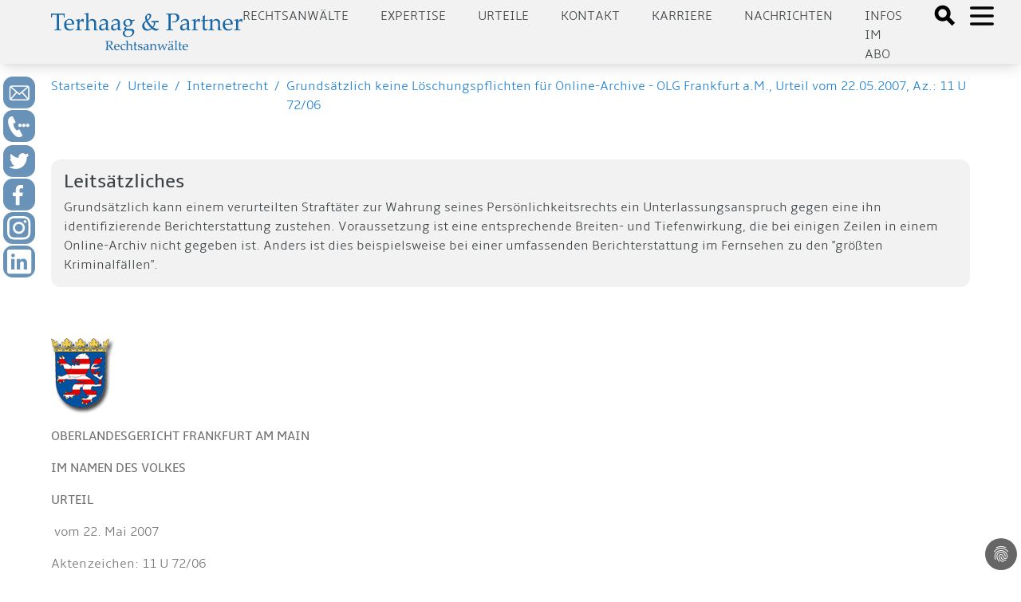

--- FILE ---
content_type: text/html; charset=utf-8
request_url: https://www.aufrecht.de/urteile/internetrecht/grundsaetzlich-keine-loeschungspflichten-fuer-online-archive-olg-frankfurt-am-urteil-vom-22052007-az-11-u-7206
body_size: 20145
content:
<!DOCTYPE html>
<html lang="de-DE">
<head>

<meta charset="utf-8">
<!-- 
	Made by ingenit GmbH & Co. KG

	This website is powered by TYPO3 - inspiring people to share!
	TYPO3 is a free open source Content Management Framework initially created by Kasper Skaarhoj and licensed under GNU/GPL.
	TYPO3 is copyright 1998-2026 of Kasper Skaarhoj. Extensions are copyright of their respective owners.
	Information and contribution at https://typo3.org/
-->



<title>Grundsätzlich keine Löschungspflichten für Online-Archive - OLG Frankfurt a.M., Urteil vom 22.05.2007, Az.: 11 U 72/06 - Terhaag &amp; Partner Rechtsanwälte: Markenrecht, Wettbewerbsrecht, Internetrecht, Medien, Presserecht, Urheberrecht, Datenschutz - Fachanwalt</title>
<meta name="generator" content="TYPO3 CMS" />
<meta name="author" content="Michael Terhaag" />
<meta name="robots" content="index,follow" />
<meta name="keywords" content="Rechtsanwalt, Anwalt, Fachanwalt, Düsseldorf, Markenrecht, Wettbewerbsrecht, Urheberrecht, Gewerblicher Rechtsschutz, Telekommunikationsrecht, Onlinerecht, Internetrecht, Abmahnung, Unterlassungserklärung, Einstweilige Verfügung" />
<meta name="description" content="Grundsätzlich kann einem verurteilten Straftäter zur Wahrung seines Persönlichkeitsrechts ein Unterlassungsanspruch gegen eine ihn identifizierende Berichterstattung zustehen.
Voraussetzung ist eine entsprechende Breiten- und Tiefenwirkung, die bei einigen Zeilen in einem Online-Archiv nicht gegeben ist. Anders ist dies beispielsweise bei einer umfassenden Berichterstattung im Fernsehen zu den &quot;größten Kriminalfällen&quot;." />
<meta name="twitter:card" content="summary" />
<meta name="title" content="Grundsätzlich keine Löschungspflichten für Online-Archive - OLG Frankfurt a.M., Urteil vom 22.05.2007, Az.: 11 U 72/06" />
<meta name="abstract" content="Grundsätzlich kann einem verurteilten Straftäter zur Wahrung seines Persönlichkeitsrechts ein Unterlassungsanspruch gegen eine ihn identifizierende Berichterstattung zustehen.
Voraussetzung ist eine entsprechende Breiten- und Tiefenwirkung, die bei einigen Zeilen in einem Online-Archiv nicht gegeben ist. Anders ist dies beispielsweise bei einer umfassenden Berichterstattung im Fernsehen zu den &quot;größten Kriminalfällen&quot;." />
<meta name="date" content="2024-12-02" />
<meta name="copyright" content="Terhaag &amp; Partner Rechtsanwälte, RA Michael Terhaag, Düsseldorf" />
<meta name="language" content="de" />
<meta name="verify-v1" content="uQ0oRxUf35+pHh8gPhmxUGAm2E5AMroVTKXtS6JEJTI=" />


<link rel="stylesheet" type="text/css" href="/typo3conf/ext/dp_cookieconsent/Resources/Public/css/dp_cookieconsent.css?1653651191" media="all">
<link rel="stylesheet" type="text/css" href="/typo3conf/ext/jn_lighterbox/Resources/Public/style/lightbox.min.css?1658821396" media="screen">
<link rel="stylesheet" type="text/css" href="/typo3conf/ext/ig_aufrecht/Resources/theme/css/main.css?1687160345" media="all">
<link rel="stylesheet" type="text/css" href="/typo3conf/ext/ig_aufrecht/Resources/Public/css/fluid_styled.css?1765451627" media="all">
<link rel="stylesheet" type="text/css" href="/typo3conf/ext/ig_aufrecht/Resources/Public/css/form.css?1653996728" media="all">


<script src="/typo3conf/ext/jn_lighterbox/Resources/Public/javascript/jquery-2.2.4.min.js?1658821396"></script>
<script src="/typo3conf/ext/ig_aufrecht/Resources/Public/js/navigation.js?1654618201"></script>



<link rel="canonical" href="https://aufrecht.de/urteile/internetrecht/grundsaetzlich-keine-loeschungspflichten-fuer-online-archive-olg-frankfurt-am-urteil-vom-22052007-az-11-u-7206" />
    <meta charset="utf-8">
    <meta name="viewport" content="width=device-width, initial-scale=1.0, shrink-to-fit=no">
    <meta name="theme-color" content="#ffffff"><!-- Google tag (gtag.js) -->
<script async data-ignore="1" data-cookieconsent="statistics" type="text/plain" src="https://www.googletagmanager.com/gtag/js?id=G-CFEB3ZKS1X"></script>
<script data-ignore="1" data-cookieconsent="statistics" type="text/plain">
  window.dataLayer = window.dataLayer || [];
  function gtag(){dataLayer.push(arguments);}
  gtag('js', new Date());

  gtag('config', 'G-CFEB3ZKS1X');
</script><title>Grundsätzlich keine Löschungspflichten für Online-Archive - OLG Frankfurt a.M., Urteil vom 22.05.2007, Az.: 11 U 72/06&#32;:&#32;aufrecht.de</title><script data-ignore="1" data-cookieconsent="statistics" type="text/plain"></script>
<link rel="canonical" href="/urteile/internetrecht/grundsaetzlich-keine-loeschungspflichten-fuer-online-archive-olg-frankfurt-am-urteil-vom-22052007-az-11-u-7206.html"/>

<!-- This site is optimized with the Yoast SEO for TYPO3 plugin - https://yoast.com/typo3-extensions-seo/ -->
<script type="application/ld+json">[{"@context":"https:\/\/www.schema.org","@type":"BreadcrumbList","itemListElement":[{"@type":"ListItem","position":1,"item":{"@id":"\/index.html","name":"aufrecht.de"}},{"@type":"ListItem","position":2,"item":{"@id":"\/urteile.html","name":"Urteile"}},{"@type":"ListItem","position":3,"item":{"@id":"\/urteile\/internetrecht.html","name":"Internetrecht"}},{"@type":"ListItem","position":4,"item":{"@id":"\/urteile\/internetrecht\/grundsaetzlich-keine-loeschungspflichten-fuer-online-archive-olg-frankfurt-am-urteil-vom-22052007-az-11-u-7206.html","name":"Grunds\u00e4tzlich keine L\u00f6schungspflichten f\u00fcr Online-Archive - OLG Frankfurt a.M., Urteil vom 22.05.2007, Az.: 11 U 72\/06"}}]}]</script>
</head>
<body>




    
    
    
    
    
    
    

    <header>
      <div class="tw-w-full tw-min-h-4 lg:tw-min-h-5"></div>

      <div class="tw-w-full tw-h-30 tw-shadow-lg tw-bg-darkblue tw-fixed tw-top-0 tw-left-0 tw-z-50">
        <div class="tw-h-20 tw-base-x-padding tw-bg-lightgray tw-flex tw-justify-between tw-items-center">
          <a href="/">
  <div id="logo" class="tw-text-blue ig-logo">
    <img src="/typo3conf/ext/ig_aufrecht/Resources/theme/logo_terhaag_partner.svg" title="Klicken, um zur Startseite zu gelangen" alt="Terhaag &amp; Partner - Rechtsanwälte - Logo"/>
  </div>
</a>


          <div class="tw-flex">
                        <div id="nav" class="tw-hidden lg:tw-flex tw-uppercase tw-text-gray tw-space-x-10 tw-mr-10 tw-mt-2">
              <div class="tw-cursor-pointer"><a href="/anwalt.html">Rechtsanwälte</a></div><div class="tw-cursor-pointer"><a href="/expertise.html">Expertise</a></div><div class="tw-cursor-pointer"><a href="/urteile.html">Urteile</a></div><div class="tw-cursor-pointer"><a href="/kontakt-1.html">Kontakt</a></div><div class="tw-cursor-pointer"><a href="/karriere.html">Karriere</a></div><div class="tw-cursor-pointer"><a href="/beitraege-unserer-anwaelte.html">Nachrichten</a></div><div class="tw-cursor-pointer"><a href="/newsletter.html">Infos im Abo</a></div>
            </div>
            <div class="tw-flex">
              <div>
                <a href="#" onClick="toggleSearchDialog()">
                  <svg xmlns="http://www.w3.org/2000/svg" class="tw-h-8 tw-w-8 tw-inline tw-mt-1.5 tw-mr-2" fill="black" viewBox="0 0 24 24" stroke="black">
                    <path d="M19 17l-5.15-5.15a7 7 0 1 0-2 2L17 19zM3.5 8A4.5 4.5 0 1 1 8 12.5 4.5 4.5 0 0 1 3.5 8z"></path>
                  </svg>
                </a>
              </div>
              <div>
                <a href="#" onClick="toggleMenu()">
                  <svg id="openMenuIcon" xmlns="http://www.w3.org/2000/svg" class="tw-h-10 tw-w-10 tw-inline" fill="none" viewBox="0 0 24 24" stroke="black">
                    <path stroke-linecap="round" stroke-linejoin="round" stroke-width="2" d="M4 6h16M4 12h16M4 18h16"></path>
                  </svg>
                  <svg id="closeMenuIcon" xmlns="http://www.w3.org/2000/svg" class="tw-h-10 tw-w-10 tw-text-black tw-inline tw-hidden" fill="none" viewBox="0 0 24 24" stroke="black">
                    <path stroke-linecap="round" stroke-linejoin="round" stroke-width="2" d="M6 18L18 6M6 6l12 12"></path>
                  </svg>
                </a>
              </div>
            </div>


          </div>
        </div>
                <div class="ig-searchdialog">
          <div class="tw-flex tw-flex-row tw-justify-center">
            <div class="ig-searchinput tw-grow tw-w-1/2 tw-pr-2">
              <form method="post" class="form" id="tx_indexedsearch_small" action="/suche.html?tx_indexedsearch_pi2%5Baction%5D=search&amp;tx_indexedsearch_pi2%5Bcontroller%5D=Search&amp;cHash=f738c8452d17859cbb198e8689e4ec79">
<div>
<input type="hidden" name="tx_indexedsearch_pi2[__referrer][@extension]" value="IgAufrecht" />
<input type="hidden" name="tx_indexedsearch_pi2[__referrer][@controller]" value="Page" />
<input type="hidden" name="tx_indexedsearch_pi2[__referrer][@action]" value="verdictPage" />
<input type="hidden" name="tx_indexedsearch_pi2[__referrer][arguments]" value="YTowOnt9b80c984d175398eefd3ea9920ab0e418071646f3" />
<input type="hidden" name="tx_indexedsearch_pi2[__referrer][@request]" value="{&quot;@extension&quot;:&quot;IgAufrecht&quot;,&quot;@controller&quot;:&quot;Page&quot;,&quot;@action&quot;:&quot;verdictPage&quot;}a8d8324322dbd0c50865de2638c395eccfa1d066" />
<input type="hidden" name="tx_indexedsearch_pi2[__trustedProperties]" value="{&quot;search&quot;:{&quot;sword&quot;:1}}cafa00780d983a17af2f21389cdb4ab8a9d5c3a8" />
</div>



                <fieldset>
                  <div class="tx-indexedsearch-form-sidebar">
                    <input placeholder="Suchbegriff" class="tw-p-2 tw-m-2 tw-w-full" id="tx-indexedsearch-searchbox-sword-small" type="text" name="tx_indexedsearch_pi2[search][sword]" />

                  </div>
                </fieldset>
              </form>
            </div>
            <div class="tw-grow-0 tw-w-1 tw-pt-2">
              <a class="ig-closebutton" href="#" onclick="toggleSearchDialog()">
                <svg xmlns="http://www.w3.org/2000/svg" class="tw-h-10 tw-w-10" fill="none" viewBox="0 0 24 24" stroke="white">
                  <path strokeLinecap="round" strokeLinejoin="round" strokeWidth="2" d="M6 18L18 6M6 6l12 12"/>
                </svg>
              </a>
            </div>
          </div>
        </div>


      </div>

      
            <div id="sidemenu" class="ig-sidemenu tw-z-10 tw-absolute lg:tw-fixed tw-w-full tw-sidebar tw-flex tw-flex-col tw-justify-between tw-left-full">
              <div class="tw-p-10 tw-pb-20 tw-space-y-10 tw-text-xl tw-base-x-padding" style="padding-bottom: 10rem">
                <div class="tw-cursor-pointer"><div class="tw-font-bold tw-text-blue"><a href="/anwalt/kanzlei.html">Kanzlei</a></div></div><div class="ig-submenus"><div class="tw-font-bold tw-text-blue"><a href="/rechtsgebiete.html">Expertise</a><a class="ig-chevron" href="#" onclick="handleToggleSubmenu(event)">
            <svg xmlns="http://www.w3.org/2000/svg" width="24" height="24" viewBox="0 0 24 24" fill="none" stroke="#000" stroke-width="2" stroke-linecap="round" stroke-linejoin="round"><polyline points="18 15 12 9 6 15"/></svg>
          </a>
        </div><ul class="ig-submenu tw-text-md"><li><a href="/rechtsgebiete/rechtsanwalt/wettbewerbsrecht.html">Wettbewerbsrecht</a></li><li><a href="/rechtsgebiete/rechtsanwalt/urheberrecht.html">Urheberrecht</a></li><li><a href="/rechtsgebiete/rechtsanwalt/medienrecht.html">Medienrecht</a></li><li><a href="/rechtsgebiete/rechtsanwalt/presserecht.html">Presserecht</a></li><li><a href="/rechtsgebiete/rechtsanwalt/markenrecht.html">Markenrecht</a></li><li><a href="/rechtsgebiete/rechtsanwalt/designrecht.html">Designrecht</a></li><li><a href="/rechtsgebiete/rechtsanwalt/internetrecht.html">Internetrecht</a></li><li><a href="/rechtsgebiete/rechtsanwalt/datenschutzrecht.html">Datenschutzrecht</a></li></ul></div><div class="ig-submenus"><div class="tw-font-bold tw-text-blue"><a href="/rechtsanwaelte.html">Rechtsanwälte</a><a class="ig-chevron" href="#" onclick="handleToggleSubmenu(event)">
            <svg xmlns="http://www.w3.org/2000/svg" width="24" height="24" viewBox="0 0 24 24" fill="none" stroke="#000" stroke-width="2" stroke-linecap="round" stroke-linejoin="round"><polyline points="18 15 12 9 6 15"/></svg>
          </a>
        </div><ul class="ig-submenu tw-text-md"><li><a href="/rechtsanwaelte/michael-terhaag-llm.html">Michael Terhaag, LL.M.</a></li><li><a href="/rechtsanwaelte/dr-volker-herrmann.html">Dr. Volker Herrmann</a></li><li><a href="/rechtsanwaelte/peter-kaumanns-llm.html">Peter Kaumanns, LL.M.</a></li><li><a href="/rechtsanwaelte/frank-pikelj-llm.html">Frank Pikelj, LL.M.</a></li><li><a href="/rechtsanwaelte/christian-kruppa.html">Christian Kruppa</a></li><li><a href="/rechtsanwaelte/vortraege-events.html">Vorträge & Events</a></li></ul></div><div class="ig-submenus"><div class="tw-font-bold tw-text-blue"><a href="/nachrichten.html">Nachrichten</a><a class="ig-chevron" href="#" onclick="handleToggleSubmenu(event)">
            <svg xmlns="http://www.w3.org/2000/svg" width="24" height="24" viewBox="0 0 24 24" fill="none" stroke="#000" stroke-width="2" stroke-linecap="round" stroke-linejoin="round"><polyline points="18 15 12 9 6 15"/></svg>
          </a>
        </div><ul class="ig-submenu tw-text-md"><li><a href="/nachrichten/medienrecht.html">Medienrecht</a></li><li><a href="/nachrichten/wettbewerbsrecht.html">Wettbewerbsrecht</a></li><li><a href="/nachrichten/markenrecht.html">Markenrecht</a></li><li><a href="/nachrichten/urheberrecht.html">Urheberrecht</a></li><li><a href="/nachrichten/internetrecht.html">Internetrecht</a></li><li><a href="/nachrichten/datenschutzrecht.html">Datenschutzrecht</a></li></ul></div><div class="tw-cursor-pointer"><div class="tw-font-bold tw-text-blue"><a href="/urteile.html">Urteile</a></div></div><div class="tw-cursor-pointer"><div class="tw-font-bold tw-text-blue"><a href="/presse.html">Medien</a></div></div><div class="tw-cursor-pointer"><div class="tw-font-bold tw-text-blue"><a href="/kontakt-1.html">Kontakt</a></div></div><div class="tw-cursor-pointer"><div class="tw-font-bold tw-text-blue"><a href="/anwalt/20-jahre-jubilaeum.html">20 Jahre Terhaag & Partner</a></div></div><div class="ig-submenus"><div class="tw-font-bold tw-text-blue"><a href="/stellenangebote.html">Karriere</a><a class="ig-chevron" href="#" onclick="handleToggleSubmenu(event)">
            <svg xmlns="http://www.w3.org/2000/svg" width="24" height="24" viewBox="0 0 24 24" fill="none" stroke="#000" stroke-width="2" stroke-linecap="round" stroke-linejoin="round"><polyline points="18 15 12 9 6 15"/></svg>
          </a>
        </div><ul class="ig-submenu tw-text-md"><li><a href="/stellenangebote/rechtsanwaelte.html">Rechtsanwälte</a></li><li><a href="/stellenangebote/referendare.html">Referendare</a></li></ul></div>
              </div>
            </div>


      

<div id="c7876" class="frame frame-default frame-type-igaufrecht_popupform frame-layout-0"><style>

      .ig-contactform p.link {
        padding: 0.5rem;
        font-size: 1.5rem;
        border: 1px solid white;
        border-radius: 10px;
        background-color: #f0f0f0;
      }

      .ig-contactform p.link a {
        display: inline-block;
      }

      .ig-contactform .form-check-label {
        display: flex;
        flex-direction: row;
        flex-wrap: nowrap;
        align-content: flex-start;
        justify-content: flex-start;
        box-shadow: none;
      }

      .ig-contactform .form-check-label input {
        flex-grow: 0;
        width: min-content;
        margin-right: 1rem;
      }

      .ig-contactform .form-check-label span {
        flex-grow: 1;
        color: #444;
      }

      .ig-contactform.ig-show {
        top: 0; 
        height: 200%;
        padding-top: 10rem;
        background-color: rgba(0,0,0,0.75);
      }

      .ig-contactform .btn {
        width: 100%;
        text-align: left;
      }

      .ig-contactform .close {
        font-size: 3rem;
        margin-top: -1.5rem;
        color: #888; 
      }

      .ig-contactform .btn::after {
        background: url(/typo3conf/ext/ig_aufrecht/Resources/Public/Icons/chevron_right.svg);
        background-size: cover;
        content: "";
        width: 20px;
        height: 20px;
        color: white;
        stroke: white;
        float: right;
        display: inline-block;
      }

      .ig-contactform h2 {
        color: black;
        margin-top: 0.5rem;
      }

      .ig-contactform p {
        color: #444;
      }

      .ig-contactform .form-group {
        margin-bottom: 0.5rem;
      }

      .ig-contactform .ce-bodytext a {
        color: #444;
        text-decoration: underline;
      }

      .ig-contactform .form-group {
        margin-bottom: 0.5rem !important;
      }

      .ig-contactform .input select {
        color: #aaa;
        border: 1px solid #ddd;
        box-shadow: var(--tw-ring-offset-shadow,0 0 transparent),var(--tw-ring-shadow,0 0 transparent),var(--tw-shadow);
        --tw-shadow: 0 4px 6px -1px rgba(0,0,0,0.1),0 2px 4px -1px rgba(0,0,0,0.06);
      }

      .ig-contactform .form-check-label input {
        box-shadow: none;
      }

      .ig-contactform .accordion-section {
        box-shadow: var(--tw-ring-offset-shadow,0 0 transparent),var(--tw-ring-shadow,0 0 transparent),var(--tw-shadow);
        --tw-shadow: 0 4px 6px -1px rgba(0,0,0,0.1),0 2px 4px -1px rgba(0,0,0,0.06);
        background-color: rgba(20,100,171,.12549019607843137);
        margin-bottom: 1rem;
      }

      .ig-contactform .accordion-section header {
        background-color: transparent;
      }

      .ig-contactform .accordion-section h2 {
        font-size: 14pt;
        padding-bottom: 0.25rem;
        border-bottom: 1px solid white;
        margin-botom: 0.125rem;
      }

    </style><div style="z-index: 2000;" class="ig-contactform ig-hide tw-absolute tw-w-full tw-transition-all tw-duration-500"><div class="sm:tw-mx-5 md:tw-mx-auto md:tw-w-8/12 tw-bg-lightgray tw-p-3 tw-shadow-lg tw-relative"><a href="#" class="close" onclick="hidePopup(7876)">&times;</a><div id="c7877" class="frame frame-default frame-type-html frame-layout-0"><div class="accordion-section" style="margin-top: 3rem;"><header style="padding-top: 0.5rem; padding-bottom: 0.5rem;"><a class="tw-font-bold tw-text-3xl md:tw-text-2xl xl:tw-text-3xl tw-text-gray" href="tel:+4921116888600">Jetzt bei aufrecht.de anrufen</a></header></div></div><div id="c7878" class="frame frame-default frame-type-igaufrecht_accordion frame-layout-0"><div class="accordion-section"><header><h1  onClick="toggleVisible(this)" class="tw-font-bold tw-text-3xl md:tw-text-2xl xl:tw-text-3xl tw-text-gray">Rückruf vereinbaren</h1></header><div style="padding: 0 0.5rem 0 0.5rem;"><div id="c7879" class="frame frame-default frame-type-form_formframework frame-layout-0"><form enctype="multipart/form-data" method="post" id="callback-7879" action="/urteile/internetrecht/grundsaetzlich-keine-loeschungspflichten-fuer-online-archive-olg-frankfurt-am-urteil-vom-22052007-az-11-u-7206.html?tx_form_formframework%5Baction%5D=perform&amp;tx_form_formframework%5Bcontroller%5D=FormFrontend&amp;cHash=edca1a109bc04616f05588519a70a89e#callback-7879"><div><input type="hidden" name="tx_form_formframework[callback-7879][__state]" value="TzozOToiVFlQTzNcQ01TXEZvcm1cRG9tYWluXFJ1bnRpbWVcRm9ybVN0YXRlIjoyOntzOjI1OiIAKgBsYXN0RGlzcGxheWVkUGFnZUluZGV4IjtpOjA7czoxMzoiACoAZm9ybVZhbHVlcyI7YTowOnt9fQ==67dadd04e221ed10930523ef95c66d4b48a134d3" /><input type="hidden" name="tx_form_formframework[__trustedProperties]" value="{&quot;callback-7879&quot;:{&quot;multicheckbox-1&quot;:[1,1,1,1,1,1],&quot;multicheckbox-2&quot;:[1,1,1,1,1,1],&quot;message&quot;:1,&quot;singleselect-1&quot;:1,&quot;name&quot;:1,&quot;text-2&quot;:1,&quot;text-3&quot;:1,&quot;text-1&quot;:1,&quot;cr-field&quot;:1,&quot;tSOnqYUdh&quot;:1,&quot;__currentPage&quot;:1}}06fc2f898729ad49e86788206c7aa8c81d856a72" /></div><h2>Ihre Nachricht an uns</h2><div class="row"><div class="col-xs-12 col-sm-12 col-md-12 col-lg-6"><div class="row"><div class="col-xs-12 col-sm-12 col-md-12 col-lg-12"><div class="row"><div class="col-xs-12 col-sm-12 col-md-12 col-lg-6"><div class="row"><div class="col-xs-12 col-sm-12 col-md-12 col-lg-12"><div class="form-group"><label class="control-label" for="callback-7879-multicheckbox-1">Spalte 1</label><div class="input checkbox"><div id="callback-7879-multicheckbox-1" class="inputs-list"><div class="form-check"><label class="form-check-label" for="callback-7879-multicheckbox-1-0"><input type="hidden" name="tx_form_formframework[callback-7879][multicheckbox-1]" value="" /><input id="callback-7879-multicheckbox-1-0" type="checkbox" name="tx_form_formframework[callback-7879][multicheckbox-1][]" value="Markenrecht" /><span>Markenrecht</span></label></div><div class="form-check"><label class="form-check-label" for="callback-7879-multicheckbox-1-1"><input id="callback-7879-multicheckbox-1-1" type="checkbox" name="tx_form_formframework[callback-7879][multicheckbox-1][]" value="Werbe und Wettbewerbsrecht" /><span>Werbe- &amp; Wettbewerbsrecht</span></label></div><div class="form-check"><label class="form-check-label" for="callback-7879-multicheckbox-1-2"><input id="callback-7879-multicheckbox-1-2" type="checkbox" name="tx_form_formframework[callback-7879][multicheckbox-1][]" value="Urheberrecht" /><span>Urheberrecht</span></label></div><div class="form-check"><label class="form-check-label" for="callback-7879-multicheckbox-1-3"><input id="callback-7879-multicheckbox-1-3" type="checkbox" name="tx_form_formframework[callback-7879][multicheckbox-1][]" value="Medien- und Presserecht" /><span>Medien- &amp; Presserecht</span></label></div><div class="form-check"><label class="form-check-label" for="callback-7879-multicheckbox-1-4"><input id="callback-7879-multicheckbox-1-4" type="checkbox" name="tx_form_formframework[callback-7879][multicheckbox-1][]" value="Designrecht" /><span>Designrecht</span></label></div><div class="form-check"><label class="form-check-label" for="callback-7879-multicheckbox-1-5"><input id="callback-7879-multicheckbox-1-5" type="checkbox" name="tx_form_formframework[callback-7879][multicheckbox-1][]" value="Internetrecht" /><span>Internetrecht</span></label></div></div></div></div></div></div></div><div class="col-xs-12 col-sm-12 col-md-12 col-lg-6"><div class="row"><div class="col-xs-12 col-sm-12 col-md-12 col-lg-12"><div class="form-group"><label class="control-label" for="callback-7879-multicheckbox-2">Spalte 2</label><div class="input checkbox"><div id="callback-7879-multicheckbox-2" class="inputs-list"><div class="form-check"><label class="form-check-label" for="callback-7879-multicheckbox-2-0"><input type="hidden" name="tx_form_formframework[callback-7879][multicheckbox-2]" value="" /><input id="callback-7879-multicheckbox-2-0" type="checkbox" name="tx_form_formframework[callback-7879][multicheckbox-2][]" value="Jugendschutz" /><span>Jugendschutz</span></label></div><div class="form-check"><label class="form-check-label" for="callback-7879-multicheckbox-2-1"><input id="callback-7879-multicheckbox-2-1" type="checkbox" name="tx_form_formframework[callback-7879][multicheckbox-2][]" value="Datenschutz" /><span>Datenschutz</span></label></div><div class="form-check"><label class="form-check-label" for="callback-7879-multicheckbox-2-2"><input id="callback-7879-multicheckbox-2-2" type="checkbox" name="tx_form_formframework[callback-7879][multicheckbox-2][]" value="Reputationsschutz" /><span>Reputationsschutz</span></label></div><div class="form-check"><label class="form-check-label" for="callback-7879-multicheckbox-2-3"><input id="callback-7879-multicheckbox-2-3" type="checkbox" name="tx_form_formframework[callback-7879][multicheckbox-2][]" value="Abmahnung erhalten" /><span>Abmahnung erhalten</span></label></div><div class="form-check"><label class="form-check-label" for="callback-7879-multicheckbox-2-4"><input id="callback-7879-multicheckbox-2-4" type="checkbox" name="tx_form_formframework[callback-7879][multicheckbox-2][]" value="Interviewanfrage" /><span>Interviewanfrage</span></label></div><div class="form-check"><label class="form-check-label" for="callback-7879-multicheckbox-2-5"><input id="callback-7879-multicheckbox-2-5" type="checkbox" name="tx_form_formframework[callback-7879][multicheckbox-2][]" value="Sonstiges" /><span>Sonstiges</span></label></div></div></div></div></div></div></div></div></div><div class="col-xs-12 col-sm-12 col-md-12 col-lg-12"><div class="form-group"><label class="control-label" for="callback-7879-message">Ergänzende Informationen oder Fragen...</label><div class="input"><textarea placeholder="Ergänzende Informationen oder Fragen..." class="xxlarge form-control" id="callback-7879-message" name="tx_form_formframework[callback-7879][message]"></textarea></div></div></div></div></div><div class="col-xs-12 col-sm-12 col-md-6 col-lg-6"><div class="row"><div class="col-xs-12 col-sm-12 col-md-12 col-lg-12"><div class="form-group"><label class="control-label" for="callback-7879-singleselect-1">Anrede
<span class="required">*</span></label><div class="input"><select required="required" class=" form-control" id="callback-7879-singleselect-1" name="tx_form_formframework[callback-7879][singleselect-1]"><option value="Herr" selected="selected">Herr</option><option value="Frau">Frau</option><option value="Divers">Divers</option></select></div></div></div><div class="col-xs-12 col-sm-12 col-md-12 col-lg-12"><div class="form-group"><label class="control-label" for="callback-7879-name">Nachname
<span class="required">*</span></label><div class="input"><input placeholder="Nachname*" required="required" class=" form-control" id="callback-7879-name" type="text" name="tx_form_formframework[callback-7879][name]" value="" /></div></div></div><div class="col-xs-12 col-sm-12 col-md-12 col-lg-12"><div class="form-group"><label class="control-label" for="callback-7879-text-2">Unternehmen</label><div class="input"><input placeholder="Unternehmen" class=" form-control" id="callback-7879-text-2" type="text" name="tx_form_formframework[callback-7879][text-2]" value="" /></div></div></div><div class="col-xs-12 col-sm-12 col-md-12 col-lg-12"><div class="form-group"><label class="control-label" for="callback-7879-text-3">Position</label><div class="input"><input placeholder="Position" class=" form-control" id="callback-7879-text-3" type="text" name="tx_form_formframework[callback-7879][text-3]" value="" /></div></div></div><div class="col-xs-12 col-sm-12 col-md-12 col-lg-12"><div class="form-group"><label class="control-label" for="callback-7879-text-1">Telefon
<span class="required">*</span></label><div class="input"><input required="required" placeholder="Rückrufnummer*" class=" form-control" id="callback-7879-text-1" type="text" name="tx_form_formframework[callback-7879][text-1]" value="" /></div></div></div></div></div></div><input id="callback-7879-cr-field" type="hidden" name="tx_form_formframework[callback-7879][cr-field]" value="M3wxNzY5OTc2ODIxfDMwZmRhYjllYmJiYjM3ZjQ3ODYyZmYwMzQyY2RiODE2NGU4ZmMwMmE=" /><input autocomplete="tSOnqYUdh" aria-hidden="true" id="callback-7879-tSOnqYUdh" style="position:absolute; margin:0 0 0 -999em;" tabindex="-1" type="text" name="tx_form_formframework[callback-7879][tSOnqYUdh]" /><div class="actions"><nav class="form-navigation"><div class="btn-toolbar" role="toolbar"><div class="btn-group" role="group"><span class="btn-group next submit"><button class="btn btn-primary" type="submit" name="tx_form_formframework[callback-7879][__currentPage]" value="1">
                            Jetzt absenden
                        </button></span></div></div></nav></div></form></div></div></div></div></div></div></div>



    </header>

    <div class="tw-flex tw-space-x-2 tw-p-4 tw-base-x-padding">
      <div class="tw-cursor-pointer tw-text-lightblue"><a href="/">Startseite</a></div>
      <div class="tw-text-lightblue">/</div>
      <div class="tw-cursor-pointer"><a href="/urteile.html">Urteile</a></div><div class="tw-text-lightblue">/</div><div class="tw-cursor-pointer"><a href="/urteile/internetrecht.html">Internetrecht</a></div><div class="tw-text-lightblue">/</div><div class="tw-cursor-pointer"><a href="/urteile/internetrecht/grundsaetzlich-keine-loeschungspflichten-fuer-online-archive-olg-frankfurt-am-urteil-vom-22052007-az-11-u-7206.html">Grundsätzlich keine Löschungspflichten für Online-Archive - OLG Frankfurt a.M., Urteil vom 22.05.2007, Az.: 11 U 72/06</a></div>
    </div>

    <div id="content">
      <div class="tw-base-x-padding tw-space-y-10 tw-pt-10 tw-pb-20">
        <!--TYPO3SEARCH_begin-->

        <div class="tw-flex tw-flex-col md:tw-flex-row tw-space-x-10">
          

          

          <div class="tw-flex-col tw-flex-grow-1 tw-order-0 md:tw-order-1">
            
    <div class="tw-p-4 tw-bg-lightgray tw-text-gray tw-rounded-xl" style="margin-bottom: 4rem;">
      <h4 style="margin-top: 0; margin-bottom: 0.5rem">Leitsätzliches</h4>
      Grundsätzlich kann einem verurteilten Straftäter zur Wahrung seines Persönlichkeitsrechts ein Unterlassungsanspruch gegen eine ihn identifizierende Berichterstattung zustehen.
Voraussetzung ist eine entsprechende Breiten- und Tiefenwirkung, die bei einigen Zeilen in einem Online-Archiv nicht gegeben ist. Anders ist dies beispielsweise bei einer umfassenden Berichterstattung im Fernsehen zu den "größten Kriminalfällen".
    </div>

    

<div id="c3035" class="frame frame-default frame-type-text frame-layout-0"><div class="tw-text-base tw-text-textgray"><table border="0" cellpadding="0" cellspacing="0" class="contenttable"><tbody><tr><td id="colNormal" colspan="3"><p><img src="/fileadmin/static/img/wappen/hessen.gif" alt></p><p><strong>OBERLANDESGERICHT FRANKFURT AM MAIN</strong></p><p><strong>IM NAMEN DES VOLKES</strong></p><p><strong>URTEIL<br></strong></p><p>&nbsp;vom 22. Mai 2007</p><p>Aktenzeichen: 11 U 72/06 </p><p>&nbsp;</p><p>In dem Rechtsstreit </p><p>...</p><p>gegen</p><p></p><p>...</p><p class="justify">hat der 11. Zivilsenat des Oberlandesgerichts Frankfurt am Main auf die mündliche Verhandlung vom 08.05.2007 durch die Richter ... für&nbsp; erkannt: </p><blockquote>Auf die Berufung der Verfügungsbeklagten wird das Urteil des Landgerichts Frankfurt am Main - 3. Zivilkammer - vom 02.11.2006 abgeändert.<br><br> Die Beschlussverfügung vom 09.06.2006 wird aufgehoben und der Antrag auf ihren Erlass zurückgewiesen.<br><br> Die Kosten des Rechtsstreits hat der Verfügungskläger zu tragen. Das Urteil ist rechtskräftig.<br></blockquote><p class="justify"><br><br>Sachverhalt:<br><br>Der Verfügungskläger (nachfolgend Kläger) wurde 1993 wegen Mordes an dem Schauspieler A zu lebenslanger Haft verurteilt. Die Revision des Klägers hat der Bundesgerichtshof 1994 verworfen. Die dagegen erhobene Verfassungsbeschwerde hat das Bundesverfassungsgericht Anfang 2000 nicht zur Entscheidung angenommen.<br><br>Die Verfügungsbeklagte (nachfolgend Beklagte) strahlte am 25.01.2001 eine Dokumentation über die Hintergründe des Mordes an A unter der Überschrift "..." aus. Sie hat in ihrem Online-Archiv in einer zuletzt am 26.04.2002 aktualisierten Fassung über diese Sendung, wie aus der Anlage AS 1 ersichtlich, unter namentlicher Nennung des Klägers berichtet.<br><br>Auf die Abmahnung des Klägers vom 30. Mai 2006 hat die Beklagte den Beitrag von ihrer Website entfernt, jedoch keine Unterlassungserklärung abgegeben. Das Landgericht hat mit Beschlussverfügung vom 09.06.2006 der Beklagten untersagt, über den Kläger im Zusammenhang mit dem Mord an A in identifizierender Weise, insbesondere bei voller Namensnennung, zu berichten.<br><br>Auf den Widerspruch der Beklagten hat es die einstweilige Verfügung durch Urteil vom 02.11.2006 bestätigt.<br><br>Begründet hat es die Entscheidung im Wesentlichen damit, dass die angegriffene Berichterstattung im Internet bereits bei ihrem Erscheinen im Jahre 2001 nicht zulässig gewesen sei, weil sie sich auf eine im Zeitpunkt ihres Erscheinens nicht zulässige Fernsehdokumentation bezogen habe. Die Namensnennung des Klägers in dem Dokumentarfilm sei nicht durch die Rundfunkfreiheit des Art. 5 Abs. 1 Satz 2 GG oder Art. 5 Abs. 3 GG gerechtfertigt gewesen, weil ihr bereits im Zeitpunkt der Erstausstrahlung das Resozialisierungsinteresse des Klägers entgegengestanden habe.<br><br>Hiergegen richtet sich die Berufung der Beklagten. Sie meint, das Landgericht habe zu Unrecht darauf abgestellt, ob die Namensnennung des Klägers in dem Fernsehbeitrag zulässig gewesen sei.<br><br>Die Zulässigkeit der Sendezusammenfassung und der Sendung selbst seien unabhängig voneinander zu beurteilen. Für die Berichterstattung gälten andere Maßstäbe als für die Archivierung.<br><br>Entgegen der Auffassung des Landgerichts sei die zugrunde liegende Fernsehdokumentation im Zeitpunkt ihrer Erstveröffentlichung aber auch nicht rechtswidrig gewesen. Im Zeitpunkt der Erstausstrahlung habe sich der Kläger noch nicht auf ein Resozialisierungsinteresse berufen können, da seit seiner Festnahme noch nicht einmal 10 Jahre vergangen gewesen seien. Es habe sich bei der Fernsehsendung auch nicht um ein Dokumentarspiel, sondern um eine Dokumentation gehandelt, von der weder eine "Breiten- und Tiefenwirkung" noch eine Stigmatisierung des Klägers ausgegangen sei.<br><br>Der Kläger habe insbesondere durch das Verhalten seines damaligen Verteidigers (...) schon vor Entstehung der Sendung konkludent in die Aufhebung seiner Anonymität eingewilligt. (...) sei außerordentlich daran interessiert gewesen, dass durch die Veröffentlichung der Dokumentation die im Wiederaufnahmeverfahren vertretene These der Unschuld des Klägers öffentlichkeitswirksam verbreitet werde.<br><br>Die sachlichen Argumente dafür seien auch in den Fernsehbeitrag eingeflossen. Auch aus späteren Äußerungen des Verteidigers, so etwa bei einer Presseerklärung am 15.04.2005, ergebe sich, dass der Kläger jedenfalls für die Dauer noch laufender Wiederaufnahmeverfahren mit seiner Identifizierung in der Öffentlichkeit einverstanden gewesen sei.<br><br>Die Erstveröffentlichung des Fernsehbeitrags der (...) im Juni 2000 sei während des laufenden zweiten Wiederaufnahmeverfahrens erfolgt, während kurz zuvor die Entscheidung des Bundesverfassungsgerichtes veröffentlicht worden sei, mit der die Verfassungsbeschwerde gegen die Verurteilung des Klägers nicht angenommen wurde. Mithin habe es nicht an einem hinreichenden Anlass zu der fraglichen Berichterstattung gefehlt.<br><br>Die Beklagte beantragt, das Urteil des Landgerichts Frankfurt am Main vom 02.11.2006 (Az. 2-3 0 375/06) aufzuheben und den Verfügungsantrag des Berufungsbeklagten vom 07.06.2006 kostenpflichtig zurückzuweisen. Der Kläger beantragt, die Berufung zurückzuweisen mit der Maßgabe, dass der Antragsgegnerin bei Meidung der entsprechenden Ordnungsmittel untersagt wird, über den Antragsteller im Zusammenhang mit dem Mord an A in identifizierender Weise zu berichten wie aus Anlage AS 1 ersichtlich.<br><br>Er verteidigt das erstinstanzliche Urteil und meint insbesondere, die Ausführungen der Beklagten zur Archivausnahme lägen neben der Sache. Die Offenheit des Mediums Internet spreche dagegen, hier überhaupt von einem Archiv auszugehen. Die Beklagte habe die angegriffenen Artikel als eigene und aktuelle Artikel veröffentlicht. Es sei nicht möglich, zwischen angeblichem Archiv und anderen Inhalten, die die Beklagte öffentlich zugänglich mache, zu unterscheiden.<br><br><br>Entscheidungsgründe:<br><br>Das Rechtsmittel hat Erfolg.<br><br>Dem Kläger steht ein Anspruch auf Unterlassung der konkreten Berichterstattung im Online-Archiv der Beklagten nicht zu.<br><br>Zwar ist das Landgericht im Ansatz zutreffend davon ausgegangen, dass sich ein Unterlassungsanspruch gegen eine identifizierende Berichterstattung grundsätzlich aus §§ 1004, 823 BGB i.V.m. Artikel 1 Abs. 1 und Artikel 2 Abs. 1 GG ergeben kann, weil auch bei verurteilten Straftätern das Persönlichkeitsrecht Schutz vor einer zeitlich unbeschränkten Berichterstattung durch die Medien gewährt.<br><br>Entscheidend ist aber stets, in welchem Maß eine Berichterstattung die Persönlichkeitsentfaltung beeinträchtigen kann (BVerfGE 97,391; BVerfG NJW 2000,1860). Der Schutz, den das Grundrecht insoweit vermittelt, wirkt nicht im Sinn eines generellen Verfügungsrechts über sämtliche Informationen, die Dritte hinsichtlich einer Person äußern.<br><br>Das Grundrecht entfaltet seinen Schutz vielmehr gegenüber solchen Darstellungen, die das Persönlichkeitsbild des Einzelnen in der Öffentlichkeit verfälschen oder entstellen oder seine Persönlichkeitsentfaltung, etwa durch die von ihr ausgehenden Stigmatisierungsgefahren, erheblich beeinträchtigen (BVerfG a.a.O.). Eine derartige Beeinträchtigung liegt auch in Darstellungen, die die Wiedereingliederung von Straftätern in die Gesellschaft nach Verbüßung der Strafe wesentlich zu erschweren drohen.<br><br>Das allgemeine Persönlichkeitsrecht vermittelt Straftätern aber keinen Anspruch darauf, in der Öffentlichkeit überhaupt nicht mehr mit der Tat konfrontiert zu werden. Ein solches Recht lässt sich weder dem Lebach-Urteil noch einer sonstigen Entscheidung des Bundesverfassungsgerichts entnehmen.<br><br>Im Lebach-Urteil hat das Bundesverfassungsgericht lediglich festgestellt, dass das Persönlichkeitsrecht vor einer zeitlich unbeschränkten Befassung der Medien mit der Person des Straftäters und seiner Privatsphäre Schutz bietet (BVerfGE 35,202). Eine vollständige Immunisierung vor der ungewollten Darstellung persönlichkeitsrelevanter Geschehnisse war damit nicht gemeint (BVerfG NJW 2000, 1860).<br><br>Auch die Verbüßung der Strafhaft führt nicht dazu, dass ein Täter den Anspruch erwirbt, mit der "Tat allein gelassen zu werden". Mit der Strafverbüßung ist dem Strafanspruch des Staates Genüge getan. Das Verhältnis des Täters zu sonstigen Dritten, insbesondere den Medien, bleibt davon unberührt (BVerfG a.a.O.).<br><br>Kommt es aber wesentlich auf das von der Art der Berichterstattung ausgehende Maß der Beeinträchtigung an, so kann die Zulässigkeit der Archivierung des angegriffenen Berichts nicht von der Frage abhängen, ob die Erstausstrahlung der Fernsehdokumentation im Jahr 2000 oder die Ausstrahlung durch die Beklagte im Jahr 2001 das Persönlichkeitsrecht des Klägers verletzte.<br><br>Ganz offensichtlich erzielt die Ausstrahlung einer Fernsehdokumentation über "Die großen Kriminalfälle" für ein Massenpublikum eine völlig andere Breiten- und Tiefenwirkung als eine nur wenige Zeilen umfassende Inhaltsangabe zur Sendung, die in einem Online-Archiv vorgehalten wird.<br><br>Schon die Breitenwirkung und Suggestivkraft einer Fernsehsendung kann deutlich stärker sein, als bei einer Presseberichterstattung. Von Fernsehbeiträgen kann deshalb ein weitaus stärkerer Eingriff in die Privatsphäre ausgehen als im Rahmen einer Wortberichterstattung in Hörfunk oder Presse (Wenzel/ Burkhardt, Das Recht der Wort- und Bildberichterstattung, 5. Aufl. Kap. 10, Rn. 206).<br><br>Erst recht ist die Breitenwirkung eines in einem Online-Archiv zum Abruf bereit gehaltenen kurzen Artikels in der Regel nicht mit derjenigen einer öffentlichen Berichterstattung vergleichbar (so auch OLG Köln, Beschluss v. 14.11.2005 Az: 15 W 60/05, Anlage Ag 4).<br><br>Die Rechtmäßigkeit des angegriffenen Archiv-Berichts hängt danach nicht unmittelbar von der Rechtmäßigkeit oder Rechtswidrigkeit der dem Bericht zugrundeliegenden Fernsehdokumentation ab, sondern ist eigenständig zu beurteilen.<br><br>Selbst wenn die Ausstrahlung der Fernsehdokumentation rechtswidrig gewesen sein sollte, weil im Zeitpunkt der Erstausstrahlung kein rechtfertigender Anlass mehr für eine identifizierende Berichterstattung vorlag, folgt daraus im Hinblick auf die völlig unterschiedliche Darstellungsweise und Breitenwirkung nicht zwangsläufig, dass auch die Einstellung einer kurzen Inhaltsangabe zu dem Fernsehbeitrag, in der der Nachname des Klägers ein einziges Mal erwähnt wird, rechtswidrig wäre. Vielmehr ist allein entscheidend, ob durch den inkriminierten Archivbeitrag selbst das Persönlichkeitsrecht des Klägers in nicht hinzunehmender Weise beeinträchtigt worden ist.<br><br>Das ist nicht der Fall.<br><br>Bei einer besonders spektakulären, aufsehenerregenden Tat kann die namentliche Erwähnung des Täters auch noch viele Jahre später zulässig sein (OLG Hamburg, AfP 1987, 518; Wenzel/Burkhardt a.a.O. Rn. 204; Soehring, Presserecht,3. Aufl., Rn. 19.29). Der 16. Zivilsenat des OLG Frankfurt hat es für zulässig angesehen, wenn über "einen der spektakulären Kriminalfälle der jüngeren Geschichte" fünf Jahre nach Rechtskraft des Urteils über den Antragsteller noch mit voller Namensnennung berichtet wird (Beschluss v. 20.09.2006, 16 W 56/06).<br><br>Es kann dahin stehen, ob sich insoweit starre Fristen bestimmen lassen (vgl. auch Wenzel/Burkhardt a.a.O. Rn. 201). Vorliegend erfolgte die namentliche Nennung des Klägers zwar mehr als fünf Jahre nach Eintritt der Rechtskraft. Der Name des Klägers ist in der Folgezeit jedoch immer wieder in der Öffentlichkeit gefallen, was auf die von dem Kläger und dessen Halbbruder angestrengten Wiederaufnahmeverfahren, auf die gegen die Entscheidung des Bundesgerichtshofs eingelegte Verfassungsbeschwerde, aber auch auf Aktivitäten des Klägers und dessen Halbbruder zurückzuführen ist. So hat der Halbbruder des Klägers an einem 1999 in der Zeitschrift "X" veröffentlichten Artikel mitgewirkt, der auf seine Informationen zurückgehen soll.<br><br>Gemessen hieran erscheint die namentliche Erwähnung des Klägers und seines Halbbruders in dem Archivbeitrag eher marginal. Die Familiennamen des Klägers und seines Halbbruders werden ein einziges Mal am Ende des Artikels im Zusammenhang mit ihrer Festnahme und Verurteilung erwähnt, wobei zugleich darauf hingewiesen wird, dass beide "auch heute noch" eine Tatbeteiligung abstreiten. Damit handelt es sich um eine kurze, sachliche Darstellung der Hintergründe des Mordes an dem Schauspieler A, der Fahndung nach den Tätern sowie deren Festnahme und Verurteilung.<br><br>Vor dem Hintergrund der im Veröffentlichungszeitraum nach wie vor aktuellen Berichterstattung über die Wiederaufnahmeverfahren und des Umstands, dass es sich um einen der spektakulärsten Kriminalfälle des letzten Jahrhunderts in Deutschland handelte, erscheint die marginale namentliche Erwähnung des Klägers und dessen Halbbruders an einer einzigen Stelle des Artikels in keiner Weise vergleichbar mit einer öffentlichen identifizierenden Berichterstattung, in deren Mittelpunkt der Kläger und sein Halbbruder stehen.<br><br>Es erscheint schon zweifelhaft, ob die Erwähnung des Familiennamens überhaupt zu einer Identifizierbarkeit des Klägers führt. Wer den Kläger bis dahin nicht kannte, wird ihn allein aufgrund des Namens nicht ohne weiteres mit dem Mord an A in Verbindung bringen.<br><br>Die Beklagte weist zu Recht und unwidersprochen darauf hin, dass der Familienname des Klägers nicht so selten ist, dass seine Person allein über den Namen mit dem Mord in Verbindung gebracht würde. Hinsichtlich solcher Personen, denen der Kläger ohnehin als Tatbeteiligter bekannt ist, führt der kurze Textbeitrag nicht zu einer erheblichen Beeinträchtigung seiner Persönlichkeitsbelange.<br><br>Es ist jedenfalls nichts dafür ersichtlich, dass von der namentlichen Erwähnung des Klägers in dem Archivartikel negative Auswirkungen auf seine Person, insbesondere eine erneute Stigmatisierung oder Isolierung ausgehen konnten oder ausgegangen wären. Konkrete Auswirkungen hat der Kläger nicht einmal behauptet.<br><br>Spricht mithin nichts dafür, dass das Persönlichkeitsrecht des Klägers im Zeitpunkt der Einstellung des Artikels in das Online-Archiv in einer nicht mehr hinnehmbaren Weise beeinträchtigt worden wäre, war die Veröffentlichung im Zeitpunkt der aktuellen Berichterstattung nach allem rechtmäßig.<br><br>Das gilt erst recht vor dem Hintergrund, dass der Kläger und sein Halbbruder - soweit ersichtlich - sogar die Ausstrahlung der Fernsehdokumentation selbst hingenommen haben, ohne sich seinerzeit auf eine Verletzung ihres Persönlichkeitsrechts zu berufen. Wenngleich hierin keine konkludente Einwilligung zu sehen sein mag, so spricht dieser Umstand doch Indizien dafür, dass die eher beiläufige namentliche Erwähnung in einem Online-Archiv keine nennenswerten weiteren negativen Auswirkungen auf die Person des Klägers bewirkt hat.<br><br>Daraus folgt, dass der Kläger heute keinen Anspruch auf Unterlassung der Bereithaltung des Archivbeitrags hat. Die Archivierung von Informationen, die im Zeitpunkt ihrer Erstveröffentlichung nach äußerungsrechtlichen Maßstäben nicht zu beanstanden waren, bleibt nach in der Rechtsprechung überwiegend vertretener Auffassung, der der Senat jedenfalls für den vorliegenden Fall folgt, zulässig (KG, Beschluss v. 19.10.2001 - 9 W 132/01; OLG Köln, Beschluss v. 14.11.2005 15 W 60/05; OLG Frankfurt, Beschlüsse v. 20.09.2006, 16 W 54/06; 56/06 = OLGR 2007, 335; 57 /06).<br><br>Die Herausgabe archivierter Informationen bei zulässigerweise archiviertem, nach äußerungsrechtlichen Maßstäben bei der Erstveröffentlichung beanstandungsfreiem Material ist nach Art. 5 Abs. 1 Satz 3 S.Var. GG gerechtfertigt und nicht von einem besonderen Informationsinteresse des Dritten abhängig, so dass ihr Abruf über das Internet nicht von dem Archivbetreiber verhindert werden muss (OLG Köln a.a.O).<br><br>Allein durch die Bereithaltung eines zu einem früheren Zeitpunkt erschienenen, zulässigen Artikels in einem Archiv wird der Betroffene nicht erneut "an das Licht der Öffentlichkeit" gezerrt, da sich der Äußerungsgehalt lediglich in einem Hinweis auf eine in der Vergangenheit zulässige Berichterstattung erschöpft (KG, Beschl. V. 19.10.2001, 9 W 132/01; OLG Frankfurt a.a.O.).<br><br>Das gilt umso mehr, als der Artikel nicht ohne weiteres zugänglich ist, sondern der interessierte Nutzer konkret danach suchen muss. Nach den tatsächlichen Feststellungen im erstinstanzlichen Urteil in Form des Berichtigungsbeschlusses vom 11.01.2007 gelangt der Internet-Nutzer - außer durch gezielte Eingabe entsprechender Suchbegriffe - nur über das Anklicken mehrerer Verlinkungen über die Hauptseite des Beklagten zu den im Online-Archiv der Beklagten archivierten Inhalten.<br><br>Dabei spielt es keine Rolle, dass das Archiv nicht in Papierform, sondern elektronisch geführt wird. Zwar mag letzteres für den Nutzer schneller greifbar sein; dennoch geht mit der Nutzung elektronischer Archive keine mit der Publikation in Fernsehen und Presse vergleichbare Breitenwirkung einher.<br><br>Im Übrigen streitet für die Unangreifbarkeit des Archivs das Grundrecht auf Informationsfreiheit. Danach hat jeder das Recht, sich aus allgemein zugänglichen Quellen ungehindert zu unterrichten. Diese Quellen dürfen nicht dadurch verändert werden, dass eine ursprünglich zulässige Berichterstattung nachträglich gelöscht wird (OLG Frankfurt a.a.O.).<br><br>Ob diese Grundsätze ausnahmslos dazu führen, dass gegen die Bereitstellung eines zulässigerweise veröffentlichten Artikels in einem Online - Archiv kein Unterlassungsanspruch besteht, braucht der Senat nicht zu entscheiden. Soweit sich der Kläger auf ein Urteil des LG Hamburg v. 07.11.2006 bezieht (Az: 324 O 521/06), ist der dort zugrunde liegende Sachverhalt mit dem vorliegenden nicht vergleichbar.<br><br>Gegenstand des dortigen Unterlassungsantrags war eine identifizierende Presseberichterstattung, die im Zeitpunkt ihrer Erstveröffentlichung zwar ebenfalls zulässig gewesen war, von der indessen auch noch nach Einstellung in ein Online-Archiv eine größere Breitenwirkung und Suggestivkraft ausgegangen sein dürfte, als von der marginalen Erwähnung des Namens des Klägers im hier streitigen Beitrag.<br><br>Ungeachtet dessen scheint das LG Hamburg von einem uneingeschränkten "Recht (mit der Tat) allein gelassen zu werden" und einem "Verfügungsrecht über Darstellungen der eigenen Person" auszugehen, was der Rechtsprechung des Bundesverfassungsgerichts - wie oben dargelegt - nicht ohne weiteres zu entnehmen ist. Vielmehr kommt es auf die Auswirkung der Berichterstattung im Einzelfall an.<br><br>Die von dem Kläger vorgelegten Beschlüsse des OLG Hamburg lassen den konkreten Sachverhalt, über den entschieden worden ist, nur andeutungsweise erkennen. Bei dem Beschluss vom 28.03.2007 (Az: 7 W 9/07) handelt es sich zudem um die Gewährung von Prozesskostenhilfe, wobei ausdrücklich darauf hingewiesen wird, dass es sich bei dem Verhältnis von Informationsfreiheit und Nutzbarkeit von Online -Archiven um eine schwierige und relativ neue Rechtsfrage handelt, die nicht abschließend im PKH-Verfahren entschieden werden könne.<br><br>Der Beschluss stellt also noch keine abschließende Entscheidung des OLG Hamburg dar. Jedenfalls ist das mögliche negative Gewicht der hier inkriminierten Berichterstattung deutlich geringer als bei der Einstellung eines identifizierenden Zeitschriftenartikels, der sich ausführlich mit der Tat und dem Täter befasst. Im Hinblick auf die in keiner Weise vergleichbare Breitenwirkung und Stigmatisierung sind irgendwelche negativen Folgen aus dem Online - Beitrag auch heute noch nicht erkennbar und vom Kläger nicht dargelegt.<br><br>Da dem Kläger nach alledem kein Verfügungsanspruch zusteht, war die Beschlussverfügung auf den Widerspruch der Beklagten aufzuheben und der Antrag auf Erlass einer einstweiligen Verfügung zurückzuweisen (§§ 925 Abs. 2; 936 ZPO).<br><br>Die Kostenentscheidung beruht auf § 91 Abs. 1 ZPO, diejenige über die sofortige Vollstreckbarkeit auf §§ 708 Nr. 6,711,713 ZPO. Die Revision findet nicht statt (§ 542 Abs. 2 ZPO). </p><p class="justify">(Unterschriften)</p></td></tr></tbody></table></div></div>



  
          </div>
        </div>
        <!--TYPO3SEARCH_end-->
      </div>
    </div>

    <style>
  footer #footer-sitemap div div {
    zoom: 0.85;
  }
</style>




<a id="c7937"></a><div class="tw-flex-column tw-w-full ig-center-padding tw-py-10 tw-space-y-10 tw-shadow-inner tw-pb-20 tw-pb-5"><div id="c7940" class="frame frame-default frame-type-igaufrecht_twocolumns frame-layout-0"><div class="tw-w-full tw-flex-column tw-space-y-8"><div class="tw-flex tw-flex-wrap tw-space-y-8 md:tw-flex-nowrap md:tw-space-y-0 md:tw-space-x-10"><div class=" tw-space-y-8 tw-w-full"><div id="c7941" class="frame frame-default frame-type-image frame-layout-0"><div class="ce-image ce-center ce-above"><div class="ce-gallery" data-ce-columns="1" data-ce-images="1"><div class="ce-outer"><div class="ce-inner"><div class="ce-row"><div class="ce-column"><figure class="image"><a href="https://www.aufrecht.de/presseempfehlungen/influencer-marketing-2-auflage"><img class="image-embed-item" src="/fileadmin/_processed_/a/0/csm_3D_Stapel_Influecer_e3c2b370d3.jpg" width="400" height="320" loading="lazy" alt="" /></a></figure></div></div></div></div></div></div></div></div><div class=" tw-space-y-8 tw-w-full"><div id="c7942" class="frame frame-default frame-type-textpic frame-layout-0"><div class="ce-textpic ce-center  ce-above"><div class="ce-bodytext "><p><strong>Michael Terhaag | Christian Schwarz</strong></p><h2><strong>„<em>Influencer-Marketing - Rechtshandbuch</em>“</strong></h2><p><strong>2. Auflage – vollständig überarbeitet und aktualisiert</strong></p><p>Praxisnaher Überblick zu rechtlichen Fragestellungen im Influencer-Marketing, &nbsp;u.a. im Werbe-, Wettbewerbs-, Urheber-, Marken- und Persönlichkeitsrecht; inklusive Muster zur Vertragsgestaltung.</p></div></div></div><div id="c7965" class="frame frame-default frame-type-html frame-layout-0"><a href="https://www.aufrecht.de/presseempfehlungen/influencer-marketing-2-auflage" style="padding: 1rem; color: white; background: rgba(25,125,212,var(--tw-text-opacity)); font-size: 110%; font-weight: bold; border-radius: 10px;">Information zum Buch...</a></div></div></div></div></div></div>





<footer>
  <div class="tw-base-x-padding tw-bg-gray tw-pt-10 tw-pb-20 tw-space-y-20 tw-text-gray">


    <div id="footer-contact" class="tw-bg-lightgray tw-p-8 tw-rounded-lg tw-space-y-2">
      <div class="tw-flex-column lg:tw-flex tw-space-y-10 lg:tw-space-y-0 tw-justify-between tw-border-b-2 tw-border-gray tw-pb-10">
        <div id="footer-social" class="tw-font-bold tw-text-2xl">
          Folgen Sie uns
          <div class="tw-flex tw-space-x-2 tw-font-semibold tw-mb-4 lg:tw-mb-0" style="margin-top: 1rem;"><a href="https://x.com/aufrecht" class="ig-sociallink" target="_blank"><img src="/typo3temp/assets/_processed_/4/8/csm_x_b325765abe.png" width="32" height="32"   alt=""  border="0"></a><a href="https://facebook.com/aufrecht" class="ig-sociallink" target="_blank"><img src="/typo3temp/assets/_processed_/7/2/csm_facebook_icon_0f7e8ff22d.png" width="32" height="32"   alt=""  border="0"></a><a href="https://www.instagram.com/terhaagundpartner/" class="ig-sociallink" target="_blank"><img src="/typo3temp/assets/_processed_/f/0/csm_instagram_icon_097e343ffc.png" width="32" height="32"   alt=""  border="0"></a><a href="https://www.linkedin.com/company/terhaag-&-partner-rechtsanwälte" class="ig-sociallink" target="_blank"><img src="/typo3temp/assets/_processed_/e/6/csm_linkedin_icon_dca674ccf9.png" width="32" height="32"   alt=""  border="0"></a></div><div class="tw-flex tw-space-x-2 tw-font-semibold tw-mb-4 lg:tw-mb-0" style="margin-top: 1rem;"><a href="/" class="ig-sociallink" target="_blank"><img src="/typo3temp/assets/_processed_/6/5/csm_logo_8735a38072.png" width="150" height="24"   alt=""  border="0"></a></div>
        </div>

        <div id="footer-address" class="tw-flex-column">
          <div>
            <div class="tw-font-bold tw-text-2xl" style="margin-bottom: 0.5rem;">Kontakt</div>
            <div class="tw-flex-column lg:tw-flex  tw-space-x-0 lg:tw-space-x-20 tw-space-y-10 lg:tw-space-y-0">
            <div>
              

<div id="c5865" class="frame frame-default frame-type-text frame-layout-0"><div class="tw-text-base tw-text-textgray"><p><strong>Terhaag &amp; Partner Rechtsanwälte<br> Grabenstraße 5<br> 40213 Düsseldorf</strong></p></div></div>



            </div>

            <div>
              

<div id="c5866" class="frame frame-default frame-type-text frame-layout-0"><div class="tw-text-base tw-text-textgray"><p><strong>Telefon: +49 (0) 211 16 888 600<br> Fax: +49 (0) 211 16 888 601<br> E-Mail: <a href="mailto:anwalt@aufrecht.de">anwalt@aufrecht.de</a></strong></p></div></div>



            </div>
            </div>
          </div>
        </div>
      </div>
      <div class="tw-flex tw-flex-col-reverse lg:tw-flex-row tw-justify-between tw-mt-1">
        <div id="footer-copyright" class="tw-font-semibold">&copy; aufrecht.de 2002-2026</div>
        <div id="footer-impressum" class="tw-flex md:tw-space-6 tw-space-x-2 tw-font-semibold tw-mb-4 lg:tw-mb-0 tw-flex-wrap tw-justify-center">
          <div><a href="/kontakt.html">Impressum</a></div><div><a href="/datenschutzerklaerung.html">Datenschutz</a></div><div><a href="/kontakt-1.html">Kontakt</a></div><div><a href="/presse.html">Presse</a></div>
        </div>
      </div>
    </div>
  </div>
</footer>



    

<div class="ig-iconmenu">
  <ul>
    
      <li class="tw-rounded-xl">
        <a href="mailto:anwalt@aufrecht.de?subject=Anfrage%20zu:%20Grunds%C3%A4tzlich%20keine%20L%C3%B6schungspflichten%20f%C3%BCr%20Online-Archive%20-%20OLG%20Frankfurt%20a.M.%2C%20Urteil%20vom%2022.05.2007%2C%20Az.%3A%2011%20U%2072%2F06%20[89]">
          <svg xmlns="http://www.w3.org/2000/svg" class="tw-h-8 tw-w-8 tw-inline tw-mt-1.5 tw-mr-2" fill="white" viewBox="0 0 500 650" stroke="white">
            <path d="M448,64H64C28.656,64,0,92.656,0,128v256c0,35.344,28.656,64,64,64h384c35.344,0,64-28.656,64-64V128
                C512,92.656,483.344,64,448,64z M342.656,234.781l135.469-116.094c0.938,3,1.875,6,1.875,9.313v256c0,2.219-0.844,4.188-1.281,6.281
                L342.656,234.781z M448,96c2.125,0,4,0.813,6,1.219L256,266.938L58,97.219C60,96.813,61.875,96,64,96H448z M33.266,390.25
                C32.828,388.156,32,386.219,32,384V128c0-3.313,0.953-6.313,1.891-9.313L169.313,234.75L33.266,390.25z M64,416
                c-3.234,0-6.172-0.938-9.125-1.844l138.75-158.563l51.969,44.531C248.578,302.719,252.297,304,256,304s7.422-1.281,10.406-3.875
                l51.969-44.531l138.75,158.563C454.188,415.063,451.25,416,448,416H64z"/>
          </svg>
        </a>
      </li>
    

    <li class="tw-rounded-xl">
      <a href="#" onclick="togglePopup(7876)">
        <svg xmlns="http://www.w3.org/2000/svg" class="tw-h-8 tw-w-8 tw-inline tw-mt-1.5 tw-mr-2" fill="white" viewBox="0 0 25 30" stroke="white">
          <path d="M16 22.621l-3.521-6.795c-.007.004-1.974.97-2.064 1.011-2.24 1.086-6.799-7.82-4.609-8.994l2.082-1.026-3.492-6.817-2.106 1.039c-1.639.855-2.313 2.666-2.289 4.916.075 6.948 6.809 18.071 12.309 18.045.541-.003 1.07-.113 1.58-.346.121-.055 2.102-1.029 2.11-1.033zm-2.5-13.621c.828 0 1.5.672 1.5 1.5s-.672 1.5-1.5 1.5-1.5-.672-1.5-1.5.672-1.5 1.5-1.5zm9 0c.828 0 1.5.672 1.5 1.5s-.672 1.5-1.5 1.5-1.5-.672-1.5-1.5.672-1.5 1.5-1.5zm-4.5 0c.828 0 1.5.672 1.5 1.5s-.672 1.5-1.5 1.5-1.5-.672-1.5-1.5.672-1.5 1.5-1.5z"/></svg>
      </a>
    </li>



    
  </ul>

  <ul>
    
      <li class="tw-rounded-xl">
        <a target="_blank" href="https://twitter.com/aufrecht"/>
          <svg xmlns="http://www.w3.org/2000/svg" class="tw-h-8 tw-w-8 tw-inline tw-mt-1.5 tw-mr-2" fill="white" viewBox="0 0 312 412">
            <g id="XMLID_826_">
	      <path id="XMLID_827_" d="M302.973,57.388c-4.87,2.16-9.877,3.983-14.993,5.463c6.057-6.85,10.675-14.91,13.494-23.73
		c0.632-1.977-0.023-4.141-1.648-5.434c-1.623-1.294-3.878-1.449-5.665-0.39c-10.865,6.444-22.587,11.075-34.878,13.783
		c-12.381-12.098-29.197-18.983-46.581-18.983c-36.695,0-66.549,29.853-66.549,66.547c0,2.89,0.183,5.764,0.545,8.598
		C101.163,99.244,58.83,76.863,29.76,41.204c-1.036-1.271-2.632-1.956-4.266-1.825c-1.635,0.128-3.104,1.05-3.93,2.467
		c-5.896,10.117-9.013,21.688-9.013,33.461c0,16.035,5.725,31.249,15.838,43.137c-3.075-1.065-6.059-2.396-8.907-3.977
		c-1.529-0.851-3.395-0.838-4.914,0.033c-1.52,0.871-2.473,2.473-2.513,4.224c-0.007,0.295-0.007,0.59-0.007,0.889
		c0,23.935,12.882,45.484,32.577,57.229c-1.692-0.169-3.383-0.414-5.063-0.735c-1.732-0.331-3.513,0.276-4.681,1.597
		c-1.17,1.32-1.557,3.16-1.018,4.84c7.29,22.76,26.059,39.501,48.749,44.605c-18.819,11.787-40.34,17.961-62.932,17.961
		c-4.714,0-9.455-0.277-14.095-0.826c-2.305-0.274-4.509,1.087-5.294,3.279c-0.785,2.193,0.047,4.638,2.008,5.895
		c29.023,18.609,62.582,28.445,97.047,28.445c67.754,0,110.139-31.95,133.764-58.753c29.46-33.421,46.356-77.658,46.356-121.367
		c0-1.826-0.028-3.67-0.084-5.508c11.623-8.757,21.63-19.355,29.773-31.536c1.237-1.85,1.103-4.295-0.33-5.998
		C307.394,57.037,305.009,56.486,302.973,57.388z"/>
            </g>
          </svg>
        </a>
      </li>
    

    
      <li class="tw-rounded-xl" style="padding-left: 0.75rem;">
        <a target="_blank" href="https://facebook.com/aufrecht"/>
          <svg xmlns="http://www.w3.org/2000/svg" fill="white" viewBox="0 0 564 1212"><path d="M76.7 512V283H0v-91h76.7v-71.7C76.7 42.4 124.3 0 193.8 0c33.3 0 61.9 2.5 70.2 3.6V85h-48.2c-37.8 0-45.1 18-45.1 44.3V192H256l-11.7 91h-73.6v229"/></svg>
        </a>
      </li>
    

    
      <li class="tw-rounded-xl" style="padding-left: 0.3rem; padding-top: 0.3rem;">
        <a target="_blank" href="https://www.instagram.com/terhaagundpartner/"/>
          <svg xmlns="http://www.w3.org/2000/svg" stroke="white" fill="white" viewBox="0 0 612 712">
            <g>
  	      <path class="st0" d="M256,46.1c68.4,0,76.5,0.3,103.4,1.5c25,1.1,38.5,5.3,47.5,8.8c11.9,4.6,20.5,10.2,29.4,19.1
		c9,9,14.5,17.5,19.1,29.4c3.5,9,7.7,22.6,8.8,47.5c1.2,27,1.5,35.1,1.5,103.4c0,68.4-0.3,76.5-1.5,103.4c-1.1,25-5.3,38.5-8.8,47.5
		c-4.6,11.9-10.2,20.5-19.1,29.4c-9,9-17.5,14.5-29.4,19.1c-9,3.5-22.6,7.7-47.5,8.8c-27,1.2-35.1,1.5-103.4,1.5
		c-68.4,0-76.5-0.3-103.4-1.5c-25-1.1-38.5-5.3-47.5-8.8c-11.9-4.6-20.5-10.2-29.4-19.1c-9-9-14.5-17.5-19.1-29.4
		c-3.5-9-7.7-22.6-8.8-47.5c-1.2-27-1.5-35.1-1.5-103.4c0-68.4,0.3-76.5,1.5-103.4c1.1-25,5.3-38.5,8.8-47.5
		c4.6-11.9,10.2-20.5,19.1-29.4c9-9,17.5-14.5,29.4-19.1c9-3.5,22.6-7.7,47.5-8.8C179.5,46.4,187.6,46.1,256,46.1 M256,0
		c-69.5,0-78.2,0.3-105.5,1.5c-27.2,1.2-45.9,5.6-62.1,11.9C71.5,20,57.2,28.7,43,43S20,71.5,13.4,88.3
		c-6.3,16.3-10.7,34.9-11.9,62.1C0.3,177.8,0,186.5,0,256s0.3,78.2,1.5,105.5c1.2,27.2,5.6,45.9,11.9,62.1
		C20,440.5,28.7,454.8,43,469s28.5,23,45.3,29.5c16.3,6.3,34.9,10.7,62.1,11.9c27.3,1.2,36,1.5,105.5,1.5c69.5,0,78.2-0.3,105.5-1.5
		c27.2-1.2,45.9-5.6,62.1-11.9c16.8-6.5,31.1-15.3,45.3-29.5s23-28.5,29.5-45.3c6.3-16.3,10.7-34.9,11.9-62.1
		c1.2-27.3,1.5-36,1.5-105.5s-0.3-78.2-1.5-105.5c-1.2-27.2-5.6-45.9-11.9-62.1C492,71.5,483.3,57.2,469,43s-28.5-23-45.3-29.5
		c-16.3-6.3-34.9-10.7-62.1-11.9C334.2,0.3,325.5,0,256,0z M256,124.5c-72.6,0-131.5,58.9-131.5,131.5
		c0,72.6,58.9,131.5,131.5,131.5c72.6,0,131.5-58.9,131.5-131.5C387.5,183.4,328.6,124.5,256,124.5z M256,341.3
		c-47.1,0-85.3-38.2-85.3-85.3c0-47.1,38.2-85.3,85.3-85.3c47.1,0,85.3,38.2,85.3,85.3C341.3,303.1,303.1,341.3,256,341.3z
		 M423.4,119.3c0,17-13.8,30.7-30.7,30.7c-17,0-30.7-13.8-30.7-30.7c0-17,13.8-30.7,30.7-30.7C409.6,88.6,423.4,102.4,423.4,119.3z"
		/>
            </g>
          </svg>
        </a>
      </li>
    

    

    
      <li class="tw-rounded-xl" style="padding-left: 0px; padding-top: 0px;">
        <a target="_blank" href="https://www.linkedin.com/company/terhaag-&amp;-partner-rechtsanw%C3%A4lte"/>
          <svg xmlns="http://www.w3.org/2000/svg" viewBox="0 0 510 510" stroke="white" fill="white"><path d="M417.2 64H96.8C79.3 64 64 76.6 64 93.9V415c0 17.4 15.3 32.9 32.8 32.9h320.3c17.6 0 30.8-15.6 30.8-32.9V93.9C448 76.6 434.7 64 417.2 64zM183 384h-55V213h55v171zm-25.6-197h-.4c-17.6 0-29-13.1-29-29.5 0-16.7 11.7-29.5 29.7-29.5s29 12.7 29.4 29.5c0 16.4-11.4 29.5-29.7 29.5zM384 384h-55v-93.5c0-22.4-8-37.7-27.9-37.7-15.2 0-24.2 10.3-28.2 20.3-1.5 3.6-1.9 8.5-1.9 13.5V384h-55V213h55v23.8c8-11.4 20.5-27.8 49.6-27.8 36.1 0 63.4 23.8 63.4 75.1V384z"></path>
          </svg>
        </a>
      </li>
    
  </ul>
</div>

<script src="/typo3conf/ext/form_crshield/Resources/Public/JavaScript/FormCrShield.js?1689829123"></script>
<script src="/typo3conf/ext/dp_cookieconsent/Resources/Public/JavaScript/dp_cookieconsent.js?1653651191"></script>
<script src="/typo3conf/ext/jn_lighterbox/Resources/Public/javascript/lightbox.min.js?1658821396"></script>
<script>
/*<![CDATA[*/
/*TS_inlineFooter*/
lightbox.option({alwaysShowNavOnTouchDevices: true,wrapAround: true,});

/*]]>*/
</script>
<script>
      function displayPopup( id ) {
        document.querySelector("#c" + id + " div").classList.add("ig-show");
      }

      function hidePopup( id ) {
        document.querySelector("#c" + id + " div").classList.remove("ig-show");
      }

      function togglePopup( id ) {
        document.querySelector("#c" + id + " div").classList.toggle("ig-show");
      }
    </script>
<script>
      function toggleVisible( element ) {
        element.parentElement.parentElement.toggleAttribute('data-shown');
      }
    </script>
<!--
  ~ Copyright (c) 2021.
  ~
  ~ @category   TYPO3
  ~
  ~ @copyright  2021 Dirk Persky (https://github.com/DirkPersky)
  ~ @author     Dirk Persky <info@dp-wired.de>
  ~ @license    MIT
  -->



<!-- Begin Cookie Consent plugin by Dirk Persky - https://github.com/DirkPersky/typo3-dp_cookieconsent -->
<script type="text/plain" data-ignore="1" data-dp-cookieDesc="layout">
    <!--
  ~ Copyright (c) 2021.
  ~
  ~ @category   TYPO3
  ~
  ~ @copyright  2021 Dirk Persky (https://github.com/DirkPersky)
  ~ @author     Dirk Persky <info@dp-wired.de>
  ~ @license    MIT
  -->

Diese Website benutzt Cookies, die für den technischen Betrieb der Website erforderlich sind und stets gesetzt werden. Andere Cookies, um Inhalte und Anzeigen zu personalisieren und die Zugriffe auf unsere Website zu analysieren, werden nur mit Ihrer Zustimmung gesetzt. Außerdem geben wir Informationen zu Ihrer Verwendung unserer Website an unsere Partner für soziale Medien, Werbung und Analysen weiter.


    <a aria-label="learn more about cookies"
       role=button tabindex="1"
       class="cc-link"
       href="/datenschutzerklaerung.html"
       rel="noopener noreferrer nofollow"
       target="_blank"
    >
        Mehr Infos
    </a>


</script>
<script type="text/plain" data-ignore="1" data-dp-cookieSelect="layout">
    <!--
  ~ Copyright (c) 2021.
  ~
  ~ @category   TYPO3
  ~
  ~ @copyright  2021 Dirk Persky (https://github.com/DirkPersky)
  ~ @author     Dirk Persky <info@dp-wired.de>
  ~ @license    MIT
  -->

<div class="dp--cookie-check" xmlns:f="http://www.w3.org/1999/html">
    <label for="dp--cookie-require">
        <input type="hidden" name="" value="" /><input disabled="disabled" class="dp--check-box" id="dp--cookie-require" tabindex="-1" type="checkbox" name="" value="" checked="checked" />
        Notwendig
    </label>
    <label for="dp--cookie-statistics">
        <input class="dp--check-box" id="dp--cookie-statistics" tabindex="1" type="checkbox" name="" value="" />
        Statistiken
    </label>
    <label for="dp--cookie-marketing">
        <input class="dp--check-box" id="dp--cookie-marketing" tabindex="1" type="checkbox" name="" value="" />
        Marketing
    </label>
</div>

</script>
<script type="text/plain" data-ignore="1" data-dp-cookieRevoke="layout">
    <div class="cc-revoke dp--revoke {{classes}}">
    <i class="dp--icon-fingerprint"></i>
    <span class="dp--hover">Cookies</span>
</div>



</script>
<script type="text/plain" data-ignore="1" data-dp-cookieIframe="layout">
    <div class="dp--overlay-inner">
    <div class="dp--overlay-header">{{notice}}</div>
    <div class="dp--overlay-description">{{desc}}</div>
    <div class="dp--overlay-button">
        <button class="db--overlay-submit" onclick="window.DPCookieConsent.forceAccept(this)"
                data-cookieconsent="{{type}}" {{style}}>
        {{btn}}
        </button>
    </div>
</div>

</script>
<script type="text/javascript" data-ignore="1">
    window.cookieconsent_options = {
        overlay: {
            notice: true,
            box: {
                background: '#000',
                text: '#fff'
            },
            btn: {
                background: '#2b6cb0',
                text: '#fff'
            }
        },
        content: {
            message:'Diese Website benutzt Cookies, die für den technischen Betrieb der Website erforderlich sind und stets gesetzt werden. Andere Cookies, um Inhalte und Anzeigen zu personalisieren und die Zugriffe auf unsere Website zu analysieren, werden nur mit Ihrer Zustimmung gesetzt. Außerdem geben wir Informationen zu Ihrer Verwendung unserer Website an unsere Partner für soziale Medien, Werbung und Analysen weiter.',
            dismiss:'Auswahl akzeptieren',
            allow:'Speichern',
            deny: 'Ablehnen',
            link:'Mehr Infos',
            href:'/datenschutzerklaerung.html',
            target:'_blank',
            'allow-all': 'Alle akzeptieren',

            media: {
                notice: 'Cookie-Hinweis',
                desc: 'Durch das Laden dieser Ressource wird eine Verbindung zu externen Servern hergestellt, die Cookies und andere Tracking-Technologien verwenden, um die Benutzererfahrung zu personalisieren und zu verbessern. Weitere Informationen finden Sie in unserer Datenschutzerklärung.',
                btn: 'Erlaube Cookies und lade diese Ressource',
            }
        },
        theme: 'edgeless',
        position: 'bottom-right',
        type: 'opt-in',
        revokable: true,
        reloadOnRevoke: false,
        checkboxes: {"statistics":"false","marketing":"false"},
        palette: {
            popup: {
                background: '#666',
                text: '#fff'
            },
            button: {
                background: '#2b6cb0',
                text: '#fff',
            }
        }
    };
</script>
<!-- End Cookie Consent plugin -->
</body>
</html>

--- FILE ---
content_type: text/css
request_url: https://www.aufrecht.de/typo3conf/ext/ig_aufrecht/Resources/theme/css/main.css?1687160345
body_size: 23829
content:
/*! tailwindcss v2.2.14 | MIT License | https://tailwindcss.com */

/*! modern-normalize v1.1.0 | MIT License | https://github.com/sindresorhus/modern-normalize */html{-moz-tab-size:4;tab-size:4;line-height:1.15;-webkit-text-size-adjust:100%}body{margin:0;font-family:system-ui,-apple-system,"Segoe UI",Roboto,Helvetica,Arial,sans-serif,"Apple Color Emoji","Segoe UI Emoji"}hr{height:0;color:inherit}abbr[title]{-webkit-text-decoration:underline dotted;text-decoration:underline dotted}b,strong{font-weight:bolder}code,kbd,pre,samp{font-family:ui-monospace,SFMono-Regular,Consolas,"Liberation Mono",Menlo,monospace;font-size:1em}small{font-size:80%}sub,sup{font-size:75%;line-height:0;position:relative;vertical-align:baseline}sub{bottom:-.25em}sup{top:-.5em}table{text-indent:0;border-color:inherit}button,input,optgroup,select,textarea{font-family:inherit;font-size:100%;line-height:1.15;margin:0}button,select{text-transform:none}[type=button],[type=submit],button{-webkit-appearance:button}legend{padding:0}progress{vertical-align:baseline}summary{display:list-item}blockquote,dd,dl,figure,h1,h2,h3,h4,h5,h6,hr,p,pre{margin:0}button{background-color:transparent;background-image:none}fieldset,ol,ul{margin:0;padding:0}ol,ul{list-style:none}html{font-family:ui-sans-serif,system-ui,-apple-system,BlinkMacSystemFont,"Segoe UI",Roboto,"Helvetica Neue",Arial,"Noto Sans",sans-serif,"Apple Color Emoji","Segoe UI Emoji","Segoe UI Symbol","Noto Color Emoji";line-height:1.5}body{font-family:inherit;line-height:inherit}*,:after,:before{box-sizing:border-box;border:0 solid}hr{border-top-width:1px}img{border-style:solid}textarea{resize:vertical}input::-webkit-input-placeholder,textarea::-webkit-input-placeholder{opacity:1;color:#a1a1aa}input:-ms-input-placeholder,textarea:-ms-input-placeholder{opacity:1;color:#a1a1aa}input::placeholder,textarea::placeholder{opacity:1;color:#a1a1aa}[role=button],button{cursor:pointer}table{border-collapse:collapse}h1,h2,h3,h4,h5,h6{font-size:inherit;font-weight:inherit}a{color:inherit;text-decoration:inherit}button,input,optgroup,select,textarea{padding:0;line-height:inherit;color:inherit}code,kbd,pre,samp{font-family:ui-monospace,SFMono-Regular,Menlo,Monaco,Consolas,"Liberation Mono","Courier New",monospace}audio,canvas,embed,iframe,img,object,svg,video{display:block;vertical-align:middle}img,video{max-width:100%;height:auto}*,:after,:before{border-color:currentColor}.tw-fixed{position:fixed}.tw-absolute{position:absolute}.tw-relative{position:relative}.tw-top-0{top:0}.tw-top-30{top:5rem}.tw-bottom-4{bottom:1rem}.tw-left-0{left:0}.tw-left-full{left:100%}.tw-z-10{z-index:10}.tw-z-50{z-index:50}.tw-order-1{order:1}.tw-col-span-2{grid-column:span 2/span 2}.tw-col-span-10{grid-column:span 10/span 10}.tw-col-span-12{grid-column:span 12/span 12}.tw-float-right{float:right}.tw-m-2{margin:.5rem}.tw-m-3{margin:.75rem}.tw-mt-0{margin-top:0}.tw-mt-1{margin-top:.25rem}.tw-mt-2{margin-top:.5rem}.tw-mt-4{margin-top:1rem}.tw-mt-1\.5{margin-top:.375rem}.tw-mr-2{margin-right:.5rem}.tw-mr-10{margin-right:2.5rem}.tw-mb-4{margin-bottom:1rem}.tw-inline{display:inline}.tw-flex{display:flex}.tw-grid{display:grid}.tw-hidden{display:none}.tw-h-2{height:.5rem}.tw-h-3{height:.75rem}.tw-h-8{height:2rem}.tw-h-10{height:2.5rem}.tw-h-12{height:3rem}.tw-h-20{height:5rem}.tw-h-24{height:6rem}.tw-h-56{height:14rem}.tw-h-full{height:100%}.tw-max-h-2\/3{max-height:66vh}.tw-w-1{width:.25rem}.tw-w-2{width:.5rem}.tw-w-3{width:.75rem}.tw-w-8{width:2rem}.tw-w-10{width:2.5rem}.tw-w-24{width:6rem}.tw-w-1\/2{width:50%}.tw-w-full{width:100%}.tw-flex-shrink-0{flex-shrink:0}@-webkit-keyframes tw-spin{to{-webkit-transform:rotate(1turn);transform:rotate(1turn)}}@keyframes tw-spin{to{-webkit-transform:rotate(1turn);transform:rotate(1turn)}}@-webkit-keyframes tw-ping{75%,to{-webkit-transform:scale(2);transform:scale(2);opacity:0}}@keyframes tw-ping{75%,to{-webkit-transform:scale(2);transform:scale(2);opacity:0}}@-webkit-keyframes tw-pulse{50%{opacity:.5}}@keyframes tw-pulse{50%{opacity:.5}}@-webkit-keyframes tw-bounce{0%,to{-webkit-transform:translateY(-25%);transform:translateY(-25%);-webkit-animation-timing-function:cubic-bezier(.8,0,1,1);animation-timing-function:cubic-bezier(.8,0,1,1)}50%{-webkit-transform:none;transform:none;-webkit-animation-timing-function:cubic-bezier(0,0,.2,1);animation-timing-function:cubic-bezier(0,0,.2,1)}}@keyframes tw-bounce{0%,to{-webkit-transform:translateY(-25%);transform:translateY(-25%);-webkit-animation-timing-function:cubic-bezier(.8,0,1,1);animation-timing-function:cubic-bezier(.8,0,1,1)}50%{-webkit-transform:none;transform:none;-webkit-animation-timing-function:cubic-bezier(0,0,.2,1);animation-timing-function:cubic-bezier(0,0,.2,1)}}.tw-cursor-pointer{cursor:pointer}.tw-list-disc{list-style-type:disc}.tw-grid-cols-1{grid-template-columns:repeat(1,minmax(0,1fr))}.tw-grid-cols-2{grid-template-columns:repeat(2,minmax(0,1fr))}.tw-grid-cols-12{grid-template-columns:repeat(12,minmax(0,1fr))}.tw-flex-row{flex-direction:row}.tw-flex-col{flex-direction:column}.tw-flex-col-reverse{flex-direction:column-reverse}.tw-flex-wrap{flex-wrap:wrap}.tw-items-start{align-items:flex-start}.tw-items-end{align-items:flex-end}.tw-items-center{align-items:center}.tw-justify-center{justify-content:center}.tw-justify-between{justify-content:space-between}.tw-gap-3{gap:.75rem}.tw-gap-6{gap:1.5rem}.tw-gap-10{gap:2.5rem}.tw-space-x-0>:not([hidden])~:not([hidden]){--tw-space-x-reverse:0;margin-right:calc(0px*var(--tw-space-x-reverse));margin-left:calc(0px*(1 - var(--tw-space-x-reverse)))}.tw-space-x-2>:not([hidden])~:not([hidden]){--tw-space-x-reverse:0;margin-right:calc(0.5rem*var(--tw-space-x-reverse));margin-left:calc(0.5rem*(1 - var(--tw-space-x-reverse)))}.tw-space-x-10>:not([hidden])~:not([hidden]){--tw-space-x-reverse:0;margin-right:calc(2.5rem*var(--tw-space-x-reverse));margin-left:calc(2.5rem*(1 - var(--tw-space-x-reverse)))}.tw-space-y-1>:not([hidden])~:not([hidden]){--tw-space-y-reverse:0;margin-top:calc(0.25rem*(1 - var(--tw-space-y-reverse)));margin-bottom:calc(0.25rem*var(--tw-space-y-reverse))}.tw-space-y-2>:not([hidden])~:not([hidden]){--tw-space-y-reverse:0;margin-top:calc(0.5rem*(1 - var(--tw-space-y-reverse)));margin-bottom:calc(0.5rem*var(--tw-space-y-reverse))}.tw-space-y-4>:not([hidden])~:not([hidden]){--tw-space-y-reverse:0;margin-top:calc(1rem*(1 - var(--tw-space-y-reverse)));margin-bottom:calc(1rem*var(--tw-space-y-reverse))}.tw-space-y-6>:not([hidden])~:not([hidden]){--tw-space-y-reverse:0;margin-top:calc(1.5rem*(1 - var(--tw-space-y-reverse)));margin-bottom:calc(1.5rem*var(--tw-space-y-reverse))}.tw-space-y-8>:not([hidden])~:not([hidden]){--tw-space-y-reverse:0;margin-top:calc(2rem*(1 - var(--tw-space-y-reverse)));margin-bottom:calc(2rem*var(--tw-space-y-reverse))}.tw-space-y-10>:not([hidden])~:not([hidden]){--tw-space-y-reverse:0;margin-top:calc(2.5rem*(1 - var(--tw-space-y-reverse)));margin-bottom:calc(2.5rem*var(--tw-space-y-reverse))}.tw-space-y-12>:not([hidden])~:not([hidden]){--tw-space-y-reverse:0;margin-top:calc(3rem*(1 - var(--tw-space-y-reverse)));margin-bottom:calc(3rem*var(--tw-space-y-reverse))}.tw-space-y-20>:not([hidden])~:not([hidden]){--tw-space-y-reverse:0;margin-top:calc(5rem*(1 - var(--tw-space-y-reverse)));margin-bottom:calc(5rem*var(--tw-space-y-reverse))}.tw-overflow-hidden{overflow:hidden}.tw-rounded-lg{border-radius:.5rem}.tw-rounded-xl{border-radius:.75rem}.tw-rounded-full{border-radius:9999px}.tw-rounded-t-xl{border-top-left-radius:.75rem;border-top-right-radius:.75rem}.tw-rounded-b-xl{border-bottom-right-radius:.75rem;border-bottom-left-radius:.75rem}.tw-border-2{border-width:2px}.tw-border-b-2{border-bottom-width:2px}.tw-border-l-2{border-left-width:2px}.tw-border-white{--tw-border-opacity:1;border-color:rgba(255,255,255,var(--tw-border-opacity))}.tw-border-lightblue{--tw-border-opacity:1;border-color:rgba(25,125,212,var(--tw-border-opacity))}.tw-border-gray{--tw-border-opacity:1;border-color:rgba(59,64,68,var(--tw-border-opacity))}.tw-bg-white{--tw-bg-opacity:1;background-color:rgba(255,255,255,var(--tw-bg-opacity))}.tw-bg-blue,.tw-bg-blue-500{--tw-bg-opacity:1;background-color:rgba(20,100,171,var(--tw-bg-opacity))}.tw-bg-darkblue{--tw-bg-opacity:1;background-color:rgba(44,46,48,var(--tw-bg-opacity))}.tw-bg-gray{--tw-bg-opacity:1;background-color:rgba(59,64,68,var(--tw-bg-opacity))}.tw-bg-lightgray{--tw-bg-opacity:1;background-color:rgba(242,242,242,var(--tw-bg-opacity))}.tw-object-fill{object-fit:fill}.tw-p-2{padding:.5rem}.tw-p-3{padding:.75rem}.tw-p-4{padding:1rem}.tw-p-6{padding:1.5rem}.tw-p-8{padding:2rem}.tw-p-10{padding:2.5rem}.tw-px-0{padding-left:0;padding-right:0}.tw-px-4{padding-left:1rem;padding-right:1rem}.tw-py-2{padding-top:.5rem;padding-bottom:.5rem}.tw-py-10{padding-top:2.5rem;padding-bottom:2.5rem}.tw-pt-2{padding-top:.5rem}.tw-pt-4{padding-top:1rem}.tw-pt-6{padding-top:1.5rem}.tw-pt-10{padding-top:2.5rem}.tw-pr-2{padding-right:.5rem}.tw-pb-2{padding-bottom:.5rem}.tw-pb-6{padding-bottom:1.5rem}.tw-pb-10{padding-bottom:2.5rem}.tw-pb-20{padding-bottom:5rem}.tw-pl-4{padding-left:1rem}.tw-pl-8{padding-left:2rem}.tw-text-center{text-align:center}.tw-text-right{text-align:right}.tw-text-xs{font-size:.75rem;line-height:1rem}.tw-text-base{font-size:1rem;line-height:1.5rem}.tw-text-lg{font-size:1.125rem;line-height:1.75rem}.tw-text-xl{font-size:1.25rem;line-height:1.75rem}.tw-text-2xl{font-size:1.5rem;line-height:2rem}.tw-text-3xl{font-size:1.875rem;line-height:2.25rem}.tw-text-4xl{font-size:2.25rem;line-height:2.5rem}.tw-text-5xl{font-size:3rem;line-height:1}.tw-font-medium{font-weight:500}.tw-font-semibold{font-weight:600}.tw-font-bold{font-weight:700}.tw-uppercase{text-transform:uppercase}.tw-text-black{--tw-text-opacity:1;color:rgba(0,0,0,var(--tw-text-opacity))}.tw-text-white{--tw-text-opacity:1;color:rgba(255,255,255,var(--tw-text-opacity))}.tw-text-blue{--tw-text-opacity:1;color:rgba(20,100,171,var(--tw-text-opacity))}.tw-text-lightblue{--tw-text-opacity:1;color:rgba(25,125,212,var(--tw-text-opacity))}.tw-text-gray{--tw-text-opacity:1;color:rgba(59,64,68,var(--tw-text-opacity))}.tw-text-textgray{--tw-text-opacity:1;color:rgba(112,112,112,var(--tw-text-opacity))}.hover\:tw-text-lightblue:hover{--tw-text-opacity:1;color:rgba(25,125,212,var(--tw-text-opacity))}.tw-opacity-0{opacity:0}*,:after,:before{--tw-shadow:0 0 transparent}.tw-shadow{--tw-shadow:0 1px 3px 0 rgba(0,0,0,0.1),0 1px 2px 0 rgba(0,0,0,0.06)}.tw-shadow,.tw-shadow-md{box-shadow:var(--tw-ring-offset-shadow,0 0 transparent),var(--tw-ring-shadow,0 0 transparent),var(--tw-shadow)}.tw-shadow-md{--tw-shadow:0 4px 6px -1px rgba(0,0,0,0.1),0 2px 4px -1px rgba(0,0,0,0.06)}.tw-shadow-lg{--tw-shadow:0 10px 15px -3px rgba(0,0,0,0.1),0 4px 6px -2px rgba(0,0,0,0.05)}.tw-shadow-inner,.tw-shadow-lg{box-shadow:var(--tw-ring-offset-shadow,0 0 transparent),var(--tw-ring-shadow,0 0 transparent),var(--tw-shadow)}.tw-shadow-inner{--tw-shadow:inset 0 2px 4px 0 rgba(0,0,0,0.06)}*,:after,:before{--tw-ring-inset:var(--tw-empty,/*!*/ /*!*/);--tw-ring-offset-width:0px;--tw-ring-offset-color:#fff;--tw-ring-color:rgba(20,100,171,0.5);--tw-ring-offset-shadow:0 0 transparent;--tw-ring-shadow:0 0 transparent}.tw-transition-all{transition-property:all;transition-timing-function:cubic-bezier(.4,0,.2,1);transition-duration:.15s}.tw-duration-500{transition-duration:.5s}@font-face{font-family:"Amble";src:url(../../static/media/Amble-Light-webfont.6a425782.woff) format("woff")}@font-face{font-family:"Amble";src:url(../../static/media/Amble-Regular-webfont.dac45737.woff) format("woff");font-weight:700}@font-face{font-family:"Amble";src:url(../../static/media/Amble-LightItalic-webfont.c9ffbe54.woff) format("woff");font-style:italic}@font-face{font-family:"Amble";src:url(../../static/media/Amble-Italic-webfont.fb9b9ecc.woff) format("woff");font-weight:700;font-style:italic}body{font-family:Amble,sans-serif}h1,h2,h3,h4,h5,h6{-webkit-hyphens:auto;-ms-hyphens:auto;hyphens:auto}.tw-base-x-padding{padding-left:5vw;padding-right:5vw}.tw-base-y-padding{padding-top:5vw;padding-bottom:5vw}.tw-sidebar{height:calc(100vh - 5rem)}h1{font-size:3.5rem;line-height:3.5rem;margin-top:3rem;margin-bottom:1rem}h1,h2{color:rgba(59,64,68,var(--tw-text-opacity));font-weight:700}h2{font-size:1.75rem;line-height:1.875rem;margin-top:1.5rem;margin-bottom:.75rem}h3{font-size:2.5rem;line-height:2.5rem;margin-top:2rem;margin-bottom:.5rem}h3,h4{color:rgba(59,64,68,var(--tw-text-opacity));font-weight:700}h4{font-size:1.5rem;line-height:1.5rem;margin-top:1.5rem;margin-bottom:.25rem}div.tw-flex-column>h1,div.tw-flex-column>h2,div.tw-flex-column>h3,div.tw-flex-column>h4{margin-top:0}.frame-layout-1 .tw-pt-12{padding-top:0}footer header h4{margin-top:0}header+div>h4:first-child{margin-top:2rem}h1+p,h2+p,h3+p,h4+p,h5+p,h6+p{margin-top:0!important}.align-left{text-align:left}.align-right{text-align:right}.align-center{text-align:center}.align-justify{text-align:justify}#content ul,p{margin-bottom:1rem}#content ul{margin-top:0;list-style-type:disc}#content ul li{margin-top:0;margin-bottom:.25rem;margin-left:2rem}a{--tw-text-opacity:1;color:rgba(25,125,212,var(--tw-text-opacity))}#content li a,#content p a{border-bottom:1px solid #aaa}#footer-sitemap div a{color:#fff}#nav a,a p{color:#3b4044}.tw-pt-12{padding-top:5rem}.frame-space-before-medium .tw-pt-12{padding-top:0}.frame-layout-2 h3{margin-top:.5rem;margin-left:.5rem;font-size:1.25rem}.frame-layout-2 .ce-bodytext{padding:10px}.frame-layout-1 h3{margin-top:.5rem}.ce-left .image{margin-right:2rem;margin-bottom:2rem}.ce-right .image{margin-left:2rem;margin-bottom:2rem}.swiper{--swiper-theme-color:rgba(20,100,171,var(--tw-bg-opacity))}#sidemenu li a{color:#000}.ig-searchdialog{height:0;overflow:hidden;transition:all .25s ease-in-out}.ig-show-search .ig-searchdialog{height:3.5rem}.ig-searchdialog .ig-closebutton a{right:5rem;top:7rem;background:transparent}.ig-show-search .ig-iconmenu{top:9rem}@media(max-width:1024px){.ig-searchdialog .ig-searchinput{width:75%}}.ig-sidemenu{transition:left .5s ease-in-out}.ig-searchdialog{background-color:#9daab5}.ig-left-100{left:100%}.ig-sociallink{-webkit-filter:grayscale(1);filter:grayscale(1)}.ig-sociallink:hover{-webkit-filter:grayscale(0);filter:grayscale(0)}.ig-center-padding{padding-left:20vw;padding-right:20vw}@media(max-width:1024px){.ig-center-padding{padding-left:5vw;padding-right:5vw}}.ig-menu-open{position:fixed;top:0;left:0;right:0;overflow-y:scroll}body{padding-top:0}@media(max-width:1024px){body{padding-top:5rem;overflow-x:hidden}}.ig-menu-open .ig-sidemenu{overflow:auto}.ig-logo img{width:100%}.ig-logo{width:15rem;height:5rem;margin-top:2rem}.ig-sidemenu{padding-bottom:4rem;background-color:hsla(0,0%,100%,.95)}.ig-portfolio-tile{transition:background .25s ease-in-out}a:hover .ig-portfolio-tile{background-color:rgba(20,100,171,.12549019607843137)}.ig-lawyer>div:hover{transition:all .25s ease-in-out;background-color:rgba(20,100,171,.12549019607843137)}.ig-submenus{transition:-webkit-transform .25s ease-in-out;transition:transform .25s ease-in-out;transition:transform .25s ease-in-out,-webkit-transform .25s ease-in-out}@media(max-width:1024px){.ig-sidemenu{position:fixed;top:5rem;padding-left:2.5rem}.ig-submenu li:hover{background-color:rgba(20,100,171,.1)}}.ig-chevron{float:right;display:inline-block;-webkit-transform:rotate(90deg);transform:rotate(90deg);transition:-webkit-transform .25s ease-in-out;transition:transform .25s ease-in-out;transition:transform .25s ease-in-out,-webkit-transform .25s ease-in-out}.ig-menu-unfold .ig-chevron{-webkit-transform:rotate(180deg);transform:rotate(180deg)}.ig-sidemenu div div{padding-left:.25rem}.ig-submenus ul{max-height:0;overflow:hidden;transition:max-height .5s ease-in;margin-top:1rem}.ig-menu-unfold ul{max-height:100vh}.ig-submenu li{margin-left:1rem;margin-bottom:.5rem}.ig-submenu li a{padding:.25rem}.ig-submenus div{border-bottom:1px solid #000}@media(min-width:1025px){.ig-submenu a{display:inline-block;width:100%}.ig-submenu li a:hover{background-color:rgba(20,100,171,.1)}}#footer-sitemap div div{zoom:.85}.ig-iconmenu{position:fixed;top:6rem;left:.25rem;z-index:99;transition:top .25s ease-in-out}.ig-iconmenu ul{margin-bottom:.25rem}.ig-iconmenu li{width:2.5rem;height:2.5rem;color:#fff;background:#6892b7;margin-bottom:.125rem;font-size:.75rem;box-shadow:0 0 8px hsla(0,0%,100%,.25);padding-top:.5rem}.ig-iconmenu li svg{display:block;margin:auto}#content div.tx-indexedsearch-searchbox{--tw-shadow:0 4px 6px -1px rgba(0,0,0,0.1),0 2px 4px -1px rgba(0,0,0,0.06);box-shadow:var(--tw-ring-offset-shadow,0 0 transparent),var(--tw-ring-shadow,0 0 transparent),var(--tw-shadow);padding:1rem;--tw-bg-opacity:1;background-color:rgba(242,242,242,var(--tw-bg-opacity))}#content div.tx-indexedsearch-searchbox fieldset{display:flex;flex-direction:row}div.tx-indexedsearch-searchbox .tx-indexedsearch-search-submit{flex-grow:0}div.tx-indexedsearch-searchbox .tx-indexedsearch-searchbox-sword{border-width:1px;--tw-border-opacity:1;border-color:rgba(242,242,242,var(--tw-border-opacity));border-top-left-radius:.25rem;border-bottom-left-radius:.25rem;padding:.5rem;width:100%}div.tx-indexedsearch-searchbox .tx-indexedsearch-form{flex-grow:1;display:flex;flex-direction:row}div.tx-indexedsearch-searchbox .tx-indexedsearch-form label{white-space:nowrap;line-height:2.5rem;margin-right:.5rem}div.tx-indexedsearch-searchbox .tx-indexedsearch-searchbox-button{border-width:1px;--tw-border-opacity:1;border-color:rgba(59,64,68,var(--tw-border-opacity));border-top-right-radius:.25rem;border-bottom-right-radius:.25rem;padding:.5rem}#content div.tx-indexedsearch-browsebox{--tw-shadow:0 4px 6px -1px rgba(0,0,0,0.1),0 2px 4px -1px rgba(0,0,0,0.06);box-shadow:var(--tw-ring-offset-shadow,0 0 transparent),var(--tw-ring-shadow,0 0 transparent),var(--tw-shadow);padding:1rem}#content .tx-indexedsearch-browsebox li{border-radius:9999px;padding:1rem;--tw-bg-opacity:1;background-color:rgba(242,242,242,var(--tw-bg-opacity));display:inline-block;margin:0 .25rem 0 0;min-width:3.5rem;height:3.5rem;line-height:1.5rem;text-align:center;font-size:1.5rem}#content .tx-indexedsearch-browsebox li a{border-bottom:none;font-weight:700}#content .tx-indexedsearch-browsebox li.tx-indexedsearch-browselist-currentPage{background-color:#aaa}#content .tx-indexedsearch-browsebox li.tx-indexedsearch-browselist-currentPage a{color:#fff}#content .tx-indexedsearch-info{display:grid;grid-template-columns:repeat(2,minmax(0,1fr))}#content .tx-indexedsearch-info dt{display:block;font-weight:700}#content .tx-indexedsearch-info dd{display:block}.article{transition:background .25s ease-in-out}.article:hover{background-color:rgba(20,100,171,.12549019607843137)}@media(max-width:970px){.ig-iconmenu{top:auto;left:0;right:0;bottom:-1rem;background:linear-gradient(0deg,hsla(0,0%,100%,.95),hsla(0,0%,100%,.95) 85%,hsla(0,0%,100%,0));padding-top:1.25rem;padding-left:.5rem;padding-bottom:.5rem;display:flex;flex-direction:row;justify-content:center}.ig-iconmenu li,.ig-iconmenu ul{display:inline-block;margin-right:.25rem}}.accordion-section{border:1px solid #f0f0f0;border-radius:.75rem;margin-top:1rem}.accordion-section header{border-radius:.75rem;background-color:#f8f8f8;cursor:pointer}.accordion-section header>*{margin-top:0;padding-top:.5rem;margin-bottom:0;padding-bottom:.75rem}.accordion-section header :before{display:inline-block;content:"";width:1.75rem;height:1.75rem;background-position-y:.25rem;background-image:url('data:image/svg+xml;utf8,<svg xmlns="http://www.w3.org/2000/svg" viewBox="0 0 48 48"><path d="M20 12l-2.83 2.83 9.17 9.17-9.17 9.17 2.83 2.83 12-12z"/><path d="M0 0h48v48h-48z" fill="none"/></svg>');background-size:1.75rem;background-repeat:no-repeat;-webkit-transform-origin:50% 70%;transform-origin:50% 70%;transition:all .125s ease-in-out}.accordion-section[data-shown] header :before{-webkit-transform:rotate(90deg);transform:rotate(90deg)}.accordion-section[data-shown] header{border-radius:.75rem .75rem 0 0}.accordion-section div{height:0;margin:0;padding:0;overflow:hidden}.accordion-section[data-shown] div{height:inherit;overflow:inherit;margin:inherit;padding:inherit}.ig-authors figure{margin-bottom:2rem}.ig-authors figure:last-child{margin-bottom:0}.frame-layout-1 img.image-embed-item,.frame-layout-2 img.image-embed-item{border-top-left-radius:.75rem;border-top-right-radius:.75rem}.frame-type-igaufrecht_menuitem{height:100%}.ig-hover-filter img{-webkit-filter:grayscale(100%) brightness(70%) sepia(100%) hue-rotate(-185deg) saturate(150%) contrast(.8);filter:grayscale(100%) brightness(70%) sepia(100%) hue-rotate(-185deg) saturate(150%) contrast(.8);transition:-webkit-filter .25s ease-in-out;transition:filter .25s ease-in-out;transition:filter .25s ease-in-out,-webkit-filter .25s ease-in-out}.ig-hover-filter:hover img{-webkit-filter:none;filter:none}.row{display:grid}.ig-contactform.ig-hide{top:-43rem}.ig-contactform.ig-show{top:8rem}.ig-contactform select.form-control{padding:.5rem;width:100%}.ig-contactform h2{color:#fff}.ig-contactform .close{position:absolute;top:0;right:0;color:#fff;display:inline-block;padding:1rem;font-size:1.5rem}@media (min-width:640px){.sm\:tw-col-span-2{grid-column:span 2/span 2}.sm\:tw-m-0{margin:0}.sm\:tw-mx-2{margin-left:.5rem;margin-right:.5rem}.sm\:tw-mx-5{margin-left:1.25rem;margin-right:1.25rem}}@media (min-width:768px){.md\:tw-order-1{order:1}.md\:tw-col-span-2{grid-column:span 2/span 2}.md\:tw-col-span-10{grid-column:span 10/span 10}.md\:tw-mx-2{margin-left:.5rem;margin-right:.5rem}.md\:tw-mx-auto{margin-left:auto;margin-right:auto}.md\:tw-mx-2\.5{margin-left:.625rem;margin-right:.625rem}.md\:tw-h-3{height:.75rem}.md\:tw-h-5{height:1.25rem}.md\:tw-w-3{width:.75rem}.md\:tw-w-5{width:1.25rem}.md\:tw-w-8\/12{width:66.666667%}.md\:tw-grid-cols-2{grid-template-columns:repeat(2,minmax(0,1fr))}.md\:tw-flex-row{flex-direction:row}.md\:tw-flex-nowrap{flex-wrap:nowrap}.md\:tw-space-x-10>:not([hidden])~:not([hidden]){--tw-space-x-reverse:0;margin-right:calc(2.5rem*var(--tw-space-x-reverse));margin-left:calc(2.5rem*(1 - var(--tw-space-x-reverse)))}.md\:tw-space-y-0>:not([hidden])~:not([hidden]){--tw-space-y-reverse:0;margin-top:calc(0px*(1 - var(--tw-space-y-reverse)));margin-bottom:calc(0px*var(--tw-space-y-reverse))}.md\:tw-text-2xl{font-size:1.5rem;line-height:2rem}}@media (min-width:1024px){.lg\:tw-fixed{position:fixed}.lg\:tw-left-1\/2{left:50%}.lg\:tw-mb-0{margin-bottom:0}.lg\:tw-flex{display:flex}.lg\:tw-h-6{height:1.5rem}.lg\:tw-h-8{height:2rem}.lg\:tw-h-16{height:4rem}.lg\:tw-h-full{height:100%}.lg\:tw-min-h-5{min-height:5rem}.lg\:tw-w-6{width:1.5rem}.lg\:tw-w-8{width:2rem}.lg\:tw-w-1\/2{width:50%}.lg\:tw-min-w-72{min-width:18rem}.lg\:tw-max-w-72{max-width:18rem}.lg\:tw-grid-cols-4{grid-template-columns:repeat(4,minmax(0,1fr))}.lg\:tw-flex-row{flex-direction:row}.lg\:tw-space-x-20>:not([hidden])~:not([hidden]){--tw-space-x-reverse:0;margin-right:calc(5rem*var(--tw-space-x-reverse));margin-left:calc(5rem*(1 - var(--tw-space-x-reverse)))}.lg\:tw-space-x-40>:not([hidden])~:not([hidden]){--tw-space-x-reverse:0;margin-right:calc(10rem*var(--tw-space-x-reverse));margin-left:calc(10rem*(1 - var(--tw-space-x-reverse)))}.lg\:tw-space-y-0>:not([hidden])~:not([hidden]){--tw-space-y-reverse:0;margin-top:calc(0px*(1 - var(--tw-space-y-reverse)));margin-bottom:calc(0px*var(--tw-space-y-reverse))}.lg\:tw-space-y-8>:not([hidden])~:not([hidden]){--tw-space-y-reverse:0;margin-top:calc(2rem*(1 - var(--tw-space-y-reverse)));margin-bottom:calc(2rem*var(--tw-space-y-reverse))}.lg\:tw-px-32{padding-left:8rem;padding-right:8rem}.lg\:tw-text-2xl{font-size:1.5rem;line-height:2rem}}@media (min-width:1280px){.xl\:tw-grid-cols-4{grid-template-columns:repeat(4,minmax(0,1fr))}.xl\:tw-text-3xl{font-size:1.875rem;line-height:2.25rem}}
/*# sourceMappingURL=main.066356e8.chunk.css.map */

--- FILE ---
content_type: application/javascript
request_url: https://www.aufrecht.de/typo3conf/ext/dp_cookieconsent/Resources/Public/JavaScript/dp_cookieconsent.js?1653651191
body_size: 59209
content:
!function(){var t={3821:function(t){t.exports=function(){this.lang={message:"We use cookies and other tracking technologies to personalize and improve your experience. By continuing to use our website you consent to this.",dismiss:"allow cookies",allow:"save","allow-all":"allow all!",deny:"decline",policy:"Cookie Policy",link:"More info",dpRequire:"necessary",dpStatistik:"statistics",dpMarketing:"marketing",media:{notice:"Cookie Notice",desc:"Loading this resource will connect to external servers which use cookies and other tracking technologies to personalize and improve experience. Further information can be found in our privacy policy.",btn:"allow cookies and load this resource"}}}},9662:function(t,e,n){var o=n(7854),r=n(614),i=n(6330),c=o.TypeError;t.exports=function(t){if(r(t))return t;throw c(i(t)+" is not a function")}},9483:function(t,e,n){var o=n(7854),r=n(4411),i=n(6330),c=o.TypeError;t.exports=function(t){if(r(t))return t;throw c(i(t)+" is not a constructor")}},6077:function(t,e,n){var o=n(7854),r=n(614),i=o.String,c=o.TypeError;t.exports=function(t){if("object"==typeof t||r(t))return t;throw c("Can't set "+i(t)+" as a prototype")}},1223:function(t,e,n){var o=n(5112),r=n(30),i=n(3070),c=o("unscopables"),a=Array.prototype;null==a[c]&&i.f(a,c,{configurable:!0,value:r(null)}),t.exports=function(t){a[c][t]=!0}},1530:function(t,e,n){"use strict";var o=n(8710).charAt;t.exports=function(t,e,n){return e+(n?o(t,e).length:1)}},9670:function(t,e,n){var o=n(7854),r=n(111),i=o.String,c=o.TypeError;t.exports=function(t){if(r(t))return t;throw c(i(t)+" is not an object")}},8533:function(t,e,n){"use strict";var o=n(2092).forEach,r=n(9341)("forEach");t.exports=r?[].forEach:function(t){return o(this,t,arguments.length>1?arguments[1]:void 0)}},8457:function(t,e,n){"use strict";var o=n(7854),r=n(9974),i=n(6916),c=n(7908),a=n(3411),s=n(7659),u=n(4411),l=n(6244),f=n(6135),p=n(8554),d=n(1246),v=o.Array;t.exports=function(t){var e=c(t),n=u(this),o=arguments.length,h=o>1?arguments[1]:void 0,y=void 0!==h;y&&(h=r(h,o>2?arguments[2]:void 0));var g,b,m,x,k,w,S=d(e),E=0;if(!S||this==v&&s(S))for(g=l(e),b=n?new this(g):v(g);g>E;E++)w=y?h(e[E],E):e[E],f(b,E,w);else for(k=(x=p(e,S)).next,b=n?new this:[];!(m=i(k,x)).done;E++)w=y?a(x,h,[m.value,E],!0):m.value,f(b,E,w);return b.length=E,b}},1318:function(t,e,n){var o=n(5656),r=n(1400),i=n(6244),c=function(t){return function(e,n,c){var a,s=o(e),u=i(s),l=r(c,u);if(t&&n!=n){for(;u>l;)if((a=s[l++])!=a)return!0}else for(;u>l;l++)if((t||l in s)&&s[l]===n)return t||l||0;return!t&&-1}};t.exports={includes:c(!0),indexOf:c(!1)}},2092:function(t,e,n){var o=n(9974),r=n(1702),i=n(8361),c=n(7908),a=n(6244),s=n(5417),u=r([].push),l=function(t){var e=1==t,n=2==t,r=3==t,l=4==t,f=6==t,p=7==t,d=5==t||f;return function(v,h,y,g){for(var b,m,x=c(v),k=i(x),w=o(h,y),S=a(k),E=0,O=g||s,A=e?O(v,S):n||p?O(v,0):void 0;S>E;E++)if((d||E in k)&&(m=w(b=k[E],E,x),t))if(e)A[E]=m;else if(m)switch(t){case 3:return!0;case 5:return b;case 6:return E;case 2:u(A,b)}else switch(t){case 4:return!1;case 7:u(A,b)}return f?-1:r||l?l:A}};t.exports={forEach:l(0),map:l(1),filter:l(2),some:l(3),every:l(4),find:l(5),findIndex:l(6),filterReject:l(7)}},1194:function(t,e,n){var o=n(7293),r=n(5112),i=n(7392),c=r("species");t.exports=function(t){return i>=51||!o((function(){var e=[];return(e.constructor={})[c]=function(){return{foo:1}},1!==e[t](Boolean).foo}))}},9341:function(t,e,n){"use strict";var o=n(7293);t.exports=function(t,e){var n=[][t];return!!n&&o((function(){n.call(null,e||function(){throw 1},1)}))}},1589:function(t,e,n){var o=n(7854),r=n(1400),i=n(6244),c=n(6135),a=o.Array,s=Math.max;t.exports=function(t,e,n){for(var o=i(t),u=r(e,o),l=r(void 0===n?o:n,o),f=a(s(l-u,0)),p=0;u<l;u++,p++)c(f,p,t[u]);return f.length=p,f}},206:function(t,e,n){var o=n(1702);t.exports=o([].slice)},7475:function(t,e,n){var o=n(7854),r=n(3157),i=n(4411),c=n(111),a=n(5112)("species"),s=o.Array;t.exports=function(t){var e;return r(t)&&(e=t.constructor,(i(e)&&(e===s||r(e.prototype))||c(e)&&null===(e=e[a]))&&(e=void 0)),void 0===e?s:e}},5417:function(t,e,n){var o=n(7475);t.exports=function(t,e){return new(o(t))(0===e?0:e)}},3411:function(t,e,n){var o=n(9670),r=n(9212);t.exports=function(t,e,n,i){try{return i?e(o(n)[0],n[1]):e(n)}catch(e){r(t,"throw",e)}}},7072:function(t,e,n){var o=n(5112)("iterator"),r=!1;try{var i=0,c={next:function(){return{done:!!i++}},return:function(){r=!0}};c[o]=function(){return this},Array.from(c,(function(){throw 2}))}catch(t){}t.exports=function(t,e){if(!e&&!r)return!1;var n=!1;try{var i={};i[o]=function(){return{next:function(){return{done:n=!0}}}},t(i)}catch(t){}return n}},4326:function(t,e,n){var o=n(1702),r=o({}.toString),i=o("".slice);t.exports=function(t){return i(r(t),8,-1)}},648:function(t,e,n){var o=n(7854),r=n(1694),i=n(614),c=n(4326),a=n(5112)("toStringTag"),s=o.Object,u="Arguments"==c(function(){return arguments}());t.exports=r?c:function(t){var e,n,o;return void 0===t?"Undefined":null===t?"Null":"string"==typeof(n=function(t,e){try{return t[e]}catch(t){}}(e=s(t),a))?n:u?c(e):"Object"==(o=c(e))&&i(e.callee)?"Arguments":o}},9920:function(t,e,n){var o=n(2597),r=n(3887),i=n(1236),c=n(3070);t.exports=function(t,e,n){for(var a=r(e),s=c.f,u=i.f,l=0;l<a.length;l++){var f=a[l];o(t,f)||n&&o(n,f)||s(t,f,u(e,f))}}},8544:function(t,e,n){var o=n(7293);t.exports=!o((function(){function t(){}return t.prototype.constructor=null,Object.getPrototypeOf(new t)!==t.prototype}))},4994:function(t,e,n){"use strict";var o=n(3383).IteratorPrototype,r=n(30),i=n(9114),c=n(8003),a=n(7497),s=function(){return this};t.exports=function(t,e,n,u){var l=e+" Iterator";return t.prototype=r(o,{next:i(+!u,n)}),c(t,l,!1,!0),a[l]=s,t}},8880:function(t,e,n){var o=n(9781),r=n(3070),i=n(9114);t.exports=o?function(t,e,n){return r.f(t,e,i(1,n))}:function(t,e,n){return t[e]=n,t}},9114:function(t){t.exports=function(t,e){return{enumerable:!(1&t),configurable:!(2&t),writable:!(4&t),value:e}}},6135:function(t,e,n){"use strict";var o=n(4948),r=n(3070),i=n(9114);t.exports=function(t,e,n){var c=o(e);c in t?r.f(t,c,i(0,n)):t[c]=n}},654:function(t,e,n){"use strict";var o=n(2109),r=n(6916),i=n(1913),c=n(6530),a=n(614),s=n(4994),u=n(9518),l=n(7674),f=n(8003),p=n(8880),d=n(1320),v=n(5112),h=n(7497),y=n(3383),g=c.PROPER,b=c.CONFIGURABLE,m=y.IteratorPrototype,x=y.BUGGY_SAFARI_ITERATORS,k=v("iterator"),w="keys",S="values",E="entries",O=function(){return this};t.exports=function(t,e,n,c,v,y,A){s(n,e,c);var C,j,P,T=function(t){if(t===v&&M)return M;if(!x&&t in I)return I[t];switch(t){case w:case S:case E:return function(){return new n(this,t)}}return function(){return new n(this)}},R=e+" Iterator",L=!1,I=t.prototype,B=I[k]||I["@@iterator"]||v&&I[v],M=!x&&B||T(v),N="Array"==e&&I.entries||B;if(N&&(C=u(N.call(new t)))!==Object.prototype&&C.next&&(i||u(C)===m||(l?l(C,m):a(C[k])||d(C,k,O)),f(C,R,!0,!0),i&&(h[R]=O)),g&&v==S&&B&&B.name!==S&&(!i&&b?p(I,"name",S):(L=!0,M=function(){return r(B,this)})),v)if(j={values:T(S),keys:y?M:T(w),entries:T(E)},A)for(P in j)(x||L||!(P in I))&&d(I,P,j[P]);else o({target:e,proto:!0,forced:x||L},j);return i&&!A||I[k]===M||d(I,k,M,{name:v}),h[e]=M,j}},7235:function(t,e,n){var o=n(857),r=n(2597),i=n(6061),c=n(3070).f;t.exports=function(t){var e=o.Symbol||(o.Symbol={});r(e,t)||c(e,t,{value:i.f(t)})}},9781:function(t,e,n){var o=n(7293);t.exports=!o((function(){return 7!=Object.defineProperty({},1,{get:function(){return 7}})[1]}))},317:function(t,e,n){var o=n(7854),r=n(111),i=o.document,c=r(i)&&r(i.createElement);t.exports=function(t){return c?i.createElement(t):{}}},8324:function(t){t.exports={CSSRuleList:0,CSSStyleDeclaration:0,CSSValueList:0,ClientRectList:0,DOMRectList:0,DOMStringList:0,DOMTokenList:1,DataTransferItemList:0,FileList:0,HTMLAllCollection:0,HTMLCollection:0,HTMLFormElement:0,HTMLSelectElement:0,MediaList:0,MimeTypeArray:0,NamedNodeMap:0,NodeList:1,PaintRequestList:0,Plugin:0,PluginArray:0,SVGLengthList:0,SVGNumberList:0,SVGPathSegList:0,SVGPointList:0,SVGStringList:0,SVGTransformList:0,SourceBufferList:0,StyleSheetList:0,TextTrackCueList:0,TextTrackList:0,TouchList:0}},8509:function(t,e,n){var o=n(317)("span").classList,r=o&&o.constructor&&o.constructor.prototype;t.exports=r===Object.prototype?void 0:r},8113:function(t,e,n){var o=n(5005);t.exports=o("navigator","userAgent")||""},7392:function(t,e,n){var o,r,i=n(7854),c=n(8113),a=i.process,s=i.Deno,u=a&&a.versions||s&&s.version,l=u&&u.v8;l&&(r=(o=l.split("."))[0]>0&&o[0]<4?1:+(o[0]+o[1])),!r&&c&&(!(o=c.match(/Edge\/(\d+)/))||o[1]>=74)&&(o=c.match(/Chrome\/(\d+)/))&&(r=+o[1]),t.exports=r},748:function(t){t.exports=["constructor","hasOwnProperty","isPrototypeOf","propertyIsEnumerable","toLocaleString","toString","valueOf"]},2109:function(t,e,n){var o=n(7854),r=n(1236).f,i=n(8880),c=n(1320),a=n(3505),s=n(9920),u=n(4705);t.exports=function(t,e){var n,l,f,p,d,v=t.target,h=t.global,y=t.stat;if(n=h?o:y?o[v]||a(v,{}):(o[v]||{}).prototype)for(l in e){if(p=e[l],f=t.noTargetGet?(d=r(n,l))&&d.value:n[l],!u(h?l:v+(y?".":"#")+l,t.forced)&&void 0!==f){if(typeof p==typeof f)continue;s(p,f)}(t.sham||f&&f.sham)&&i(p,"sham",!0),c(n,l,p,t)}}},7293:function(t){t.exports=function(t){try{return!!t()}catch(t){return!0}}},7007:function(t,e,n){"use strict";n(4916);var o=n(1702),r=n(1320),i=n(2261),c=n(7293),a=n(5112),s=n(8880),u=a("species"),l=RegExp.prototype;t.exports=function(t,e,n,f){var p=a(t),d=!c((function(){var e={};return e[p]=function(){return 7},7!=""[t](e)})),v=d&&!c((function(){var e=!1,n=/a/;return"split"===t&&((n={}).constructor={},n.constructor[u]=function(){return n},n.flags="",n[p]=/./[p]),n.exec=function(){return e=!0,null},n[p](""),!e}));if(!d||!v||n){var h=o(/./[p]),y=e(p,""[t],(function(t,e,n,r,c){var a=o(t),s=e.exec;return s===i||s===l.exec?d&&!c?{done:!0,value:h(e,n,r)}:{done:!0,value:a(n,e,r)}:{done:!1}}));r(String.prototype,t,y[0]),r(l,p,y[1])}f&&s(l[p],"sham",!0)}},2104:function(t){var e=Function.prototype,n=e.apply,o=e.bind,r=e.call;t.exports="object"==typeof Reflect&&Reflect.apply||(o?r.bind(n):function(){return r.apply(n,arguments)})},9974:function(t,e,n){var o=n(1702),r=n(9662),i=o(o.bind);t.exports=function(t,e){return r(t),void 0===e?t:i?i(t,e):function(){return t.apply(e,arguments)}}},6916:function(t){var e=Function.prototype.call;t.exports=e.bind?e.bind(e):function(){return e.apply(e,arguments)}},6530:function(t,e,n){var o=n(9781),r=n(2597),i=Function.prototype,c=o&&Object.getOwnPropertyDescriptor,a=r(i,"name"),s=a&&"something"===function(){}.name,u=a&&(!o||o&&c(i,"name").configurable);t.exports={EXISTS:a,PROPER:s,CONFIGURABLE:u}},1702:function(t){var e=Function.prototype,n=e.bind,o=e.call,r=n&&n.bind(o);t.exports=n?function(t){return t&&r(o,t)}:function(t){return t&&function(){return o.apply(t,arguments)}}},5005:function(t,e,n){var o=n(7854),r=n(614),i=function(t){return r(t)?t:void 0};t.exports=function(t,e){return arguments.length<2?i(o[t]):o[t]&&o[t][e]}},1246:function(t,e,n){var o=n(648),r=n(8173),i=n(7497),c=n(5112)("iterator");t.exports=function(t){if(null!=t)return r(t,c)||r(t,"@@iterator")||i[o(t)]}},8554:function(t,e,n){var o=n(7854),r=n(6916),i=n(9662),c=n(9670),a=n(6330),s=n(1246),u=o.TypeError;t.exports=function(t,e){var n=arguments.length<2?s(t):e;if(i(n))return c(r(n,t));throw u(a(t)+" is not iterable")}},8173:function(t,e,n){var o=n(9662);t.exports=function(t,e){var n=t[e];return null==n?void 0:o(n)}},647:function(t,e,n){var o=n(1702),r=n(7908),i=Math.floor,c=o("".charAt),a=o("".replace),s=o("".slice),u=/\$([$&'`]|\d{1,2}|<[^>]*>)/g,l=/\$([$&'`]|\d{1,2})/g;t.exports=function(t,e,n,o,f,p){var d=n+t.length,v=o.length,h=l;return void 0!==f&&(f=r(f),h=u),a(p,h,(function(r,a){var u;switch(c(a,0)){case"$":return"$";case"&":return t;case"`":return s(e,0,n);case"'":return s(e,d);case"<":u=f[s(a,1,-1)];break;default:var l=+a;if(0===l)return r;if(l>v){var p=i(l/10);return 0===p?r:p<=v?void 0===o[p-1]?c(a,1):o[p-1]+c(a,1):r}u=o[l-1]}return void 0===u?"":u}))}},7854:function(t,e,n){var o=function(t){return t&&t.Math==Math&&t};t.exports=o("object"==typeof globalThis&&globalThis)||o("object"==typeof window&&window)||o("object"==typeof self&&self)||o("object"==typeof n.g&&n.g)||function(){return this}()||Function("return this")()},2597:function(t,e,n){var o=n(1702),r=n(7908),i=o({}.hasOwnProperty);t.exports=Object.hasOwn||function(t,e){return i(r(t),e)}},3501:function(t){t.exports={}},490:function(t,e,n){var o=n(5005);t.exports=o("document","documentElement")},4664:function(t,e,n){var o=n(9781),r=n(7293),i=n(317);t.exports=!o&&!r((function(){return 7!=Object.defineProperty(i("div"),"a",{get:function(){return 7}}).a}))},8361:function(t,e,n){var o=n(7854),r=n(1702),i=n(7293),c=n(4326),a=o.Object,s=r("".split);t.exports=i((function(){return!a("z").propertyIsEnumerable(0)}))?function(t){return"String"==c(t)?s(t,""):a(t)}:a},9587:function(t,e,n){var o=n(614),r=n(111),i=n(7674);t.exports=function(t,e,n){var c,a;return i&&o(c=e.constructor)&&c!==n&&r(a=c.prototype)&&a!==n.prototype&&i(t,a),t}},2788:function(t,e,n){var o=n(1702),r=n(614),i=n(5465),c=o(Function.toString);r(i.inspectSource)||(i.inspectSource=function(t){return c(t)}),t.exports=i.inspectSource},9909:function(t,e,n){var o,r,i,c=n(8536),a=n(7854),s=n(1702),u=n(111),l=n(8880),f=n(2597),p=n(5465),d=n(6200),v=n(3501),h="Object already initialized",y=a.TypeError,g=a.WeakMap;if(c||p.state){var b=p.state||(p.state=new g),m=s(b.get),x=s(b.has),k=s(b.set);o=function(t,e){if(x(b,t))throw new y(h);return e.facade=t,k(b,t,e),e},r=function(t){return m(b,t)||{}},i=function(t){return x(b,t)}}else{var w=d("state");v[w]=!0,o=function(t,e){if(f(t,w))throw new y(h);return e.facade=t,l(t,w,e),e},r=function(t){return f(t,w)?t[w]:{}},i=function(t){return f(t,w)}}t.exports={set:o,get:r,has:i,enforce:function(t){return i(t)?r(t):o(t,{})},getterFor:function(t){return function(e){var n;if(!u(e)||(n=r(e)).type!==t)throw y("Incompatible receiver, "+t+" required");return n}}}},7659:function(t,e,n){var o=n(5112),r=n(7497),i=o("iterator"),c=Array.prototype;t.exports=function(t){return void 0!==t&&(r.Array===t||c[i]===t)}},3157:function(t,e,n){var o=n(4326);t.exports=Array.isArray||function(t){return"Array"==o(t)}},614:function(t){t.exports=function(t){return"function"==typeof t}},4411:function(t,e,n){var o=n(1702),r=n(7293),i=n(614),c=n(648),a=n(5005),s=n(2788),u=function(){},l=[],f=a("Reflect","construct"),p=/^\s*(?:class|function)\b/,d=o(p.exec),v=!p.exec(u),h=function(t){if(!i(t))return!1;try{return f(u,l,t),!0}catch(t){return!1}},y=function(t){if(!i(t))return!1;switch(c(t)){case"AsyncFunction":case"GeneratorFunction":case"AsyncGeneratorFunction":return!1}try{return v||!!d(p,s(t))}catch(t){return!0}};y.sham=!0,t.exports=!f||r((function(){var t;return h(h.call)||!h(Object)||!h((function(){t=!0}))||t}))?y:h},4705:function(t,e,n){var o=n(7293),r=n(614),i=/#|\.prototype\./,c=function(t,e){var n=s[a(t)];return n==l||n!=u&&(r(e)?o(e):!!e)},a=c.normalize=function(t){return String(t).replace(i,".").toLowerCase()},s=c.data={},u=c.NATIVE="N",l=c.POLYFILL="P";t.exports=c},111:function(t,e,n){var o=n(614);t.exports=function(t){return"object"==typeof t?null!==t:o(t)}},1913:function(t){t.exports=!1},7850:function(t,e,n){var o=n(111),r=n(4326),i=n(5112)("match");t.exports=function(t){var e;return o(t)&&(void 0!==(e=t[i])?!!e:"RegExp"==r(t))}},2190:function(t,e,n){var o=n(7854),r=n(5005),i=n(614),c=n(7976),a=n(3307),s=o.Object;t.exports=a?function(t){return"symbol"==typeof t}:function(t){var e=r("Symbol");return i(e)&&c(e.prototype,s(t))}},9212:function(t,e,n){var o=n(6916),r=n(9670),i=n(8173);t.exports=function(t,e,n){var c,a;r(t);try{if(!(c=i(t,"return"))){if("throw"===e)throw n;return n}c=o(c,t)}catch(t){a=!0,c=t}if("throw"===e)throw n;if(a)throw c;return r(c),n}},3383:function(t,e,n){"use strict";var o,r,i,c=n(7293),a=n(614),s=n(30),u=n(9518),l=n(1320),f=n(5112),p=n(1913),d=f("iterator"),v=!1;[].keys&&("next"in(i=[].keys())?(r=u(u(i)))!==Object.prototype&&(o=r):v=!0),null==o||c((function(){var t={};return o[d].call(t)!==t}))?o={}:p&&(o=s(o)),a(o[d])||l(o,d,(function(){return this})),t.exports={IteratorPrototype:o,BUGGY_SAFARI_ITERATORS:v}},7497:function(t){t.exports={}},6244:function(t,e,n){var o=n(7466);t.exports=function(t){return o(t.length)}},133:function(t,e,n){var o=n(7392),r=n(7293);t.exports=!!Object.getOwnPropertySymbols&&!r((function(){var t=Symbol();return!String(t)||!(Object(t)instanceof Symbol)||!Symbol.sham&&o&&o<41}))},8536:function(t,e,n){var o=n(7854),r=n(614),i=n(2788),c=o.WeakMap;t.exports=r(c)&&/native code/.test(i(c))},30:function(t,e,n){var o,r=n(9670),i=n(6048),c=n(748),a=n(3501),s=n(490),u=n(317),l=n(6200),f=l("IE_PROTO"),p=function(){},d=function(t){return"<script>"+t+"</"+"script>"},v=function(t){t.write(d("")),t.close();var e=t.parentWindow.Object;return t=null,e},h=function(){try{o=new ActiveXObject("htmlfile")}catch(t){}var t,e;h="undefined"!=typeof document?document.domain&&o?v(o):((e=u("iframe")).style.display="none",s.appendChild(e),e.src=String("javascript:"),(t=e.contentWindow.document).open(),t.write(d("document.F=Object")),t.close(),t.F):v(o);for(var n=c.length;n--;)delete h.prototype[c[n]];return h()};a[f]=!0,t.exports=Object.create||function(t,e){var n;return null!==t?(p.prototype=r(t),n=new p,p.prototype=null,n[f]=t):n=h(),void 0===e?n:i(n,e)}},6048:function(t,e,n){var o=n(9781),r=n(3070),i=n(9670),c=n(5656),a=n(1956);t.exports=o?Object.defineProperties:function(t,e){i(t);for(var n,o=c(e),s=a(e),u=s.length,l=0;u>l;)r.f(t,n=s[l++],o[n]);return t}},3070:function(t,e,n){var o=n(7854),r=n(9781),i=n(4664),c=n(9670),a=n(4948),s=o.TypeError,u=Object.defineProperty;e.f=r?u:function(t,e,n){if(c(t),e=a(e),c(n),i)try{return u(t,e,n)}catch(t){}if("get"in n||"set"in n)throw s("Accessors not supported");return"value"in n&&(t[e]=n.value),t}},1236:function(t,e,n){var o=n(9781),r=n(6916),i=n(5296),c=n(9114),a=n(5656),s=n(4948),u=n(2597),l=n(4664),f=Object.getOwnPropertyDescriptor;e.f=o?f:function(t,e){if(t=a(t),e=s(e),l)try{return f(t,e)}catch(t){}if(u(t,e))return c(!r(i.f,t,e),t[e])}},1156:function(t,e,n){var o=n(4326),r=n(5656),i=n(8006).f,c=n(1589),a="object"==typeof window&&window&&Object.getOwnPropertyNames?Object.getOwnPropertyNames(window):[];t.exports.f=function(t){return a&&"Window"==o(t)?function(t){try{return i(t)}catch(t){return c(a)}}(t):i(r(t))}},8006:function(t,e,n){var o=n(6324),r=n(748).concat("length","prototype");e.f=Object.getOwnPropertyNames||function(t){return o(t,r)}},5181:function(t,e){e.f=Object.getOwnPropertySymbols},9518:function(t,e,n){var o=n(7854),r=n(2597),i=n(614),c=n(7908),a=n(6200),s=n(8544),u=a("IE_PROTO"),l=o.Object,f=l.prototype;t.exports=s?l.getPrototypeOf:function(t){var e=c(t);if(r(e,u))return e[u];var n=e.constructor;return i(n)&&e instanceof n?n.prototype:e instanceof l?f:null}},7976:function(t,e,n){var o=n(1702);t.exports=o({}.isPrototypeOf)},6324:function(t,e,n){var o=n(1702),r=n(2597),i=n(5656),c=n(1318).indexOf,a=n(3501),s=o([].push);t.exports=function(t,e){var n,o=i(t),u=0,l=[];for(n in o)!r(a,n)&&r(o,n)&&s(l,n);for(;e.length>u;)r(o,n=e[u++])&&(~c(l,n)||s(l,n));return l}},1956:function(t,e,n){var o=n(6324),r=n(748);t.exports=Object.keys||function(t){return o(t,r)}},5296:function(t,e){"use strict";var n={}.propertyIsEnumerable,o=Object.getOwnPropertyDescriptor,r=o&&!n.call({1:2},1);e.f=r?function(t){var e=o(this,t);return!!e&&e.enumerable}:n},7674:function(t,e,n){var o=n(1702),r=n(9670),i=n(6077);t.exports=Object.setPrototypeOf||("__proto__"in{}?function(){var t,e=!1,n={};try{(t=o(Object.getOwnPropertyDescriptor(Object.prototype,"__proto__").set))(n,[]),e=n instanceof Array}catch(t){}return function(n,o){return r(n),i(o),e?t(n,o):n.__proto__=o,n}}():void 0)},4699:function(t,e,n){var o=n(9781),r=n(1702),i=n(1956),c=n(5656),a=r(n(5296).f),s=r([].push),u=function(t){return function(e){for(var n,r=c(e),u=i(r),l=u.length,f=0,p=[];l>f;)n=u[f++],o&&!a(r,n)||s(p,t?[n,r[n]]:r[n]);return p}};t.exports={entries:u(!0),values:u(!1)}},288:function(t,e,n){"use strict";var o=n(1694),r=n(648);t.exports=o?{}.toString:function(){return"[object "+r(this)+"]"}},2140:function(t,e,n){var o=n(7854),r=n(6916),i=n(614),c=n(111),a=o.TypeError;t.exports=function(t,e){var n,o;if("string"===e&&i(n=t.toString)&&!c(o=r(n,t)))return o;if(i(n=t.valueOf)&&!c(o=r(n,t)))return o;if("string"!==e&&i(n=t.toString)&&!c(o=r(n,t)))return o;throw a("Can't convert object to primitive value")}},3887:function(t,e,n){var o=n(5005),r=n(1702),i=n(8006),c=n(5181),a=n(9670),s=r([].concat);t.exports=o("Reflect","ownKeys")||function(t){var e=i.f(a(t)),n=c.f;return n?s(e,n(t)):e}},857:function(t,e,n){var o=n(7854);t.exports=o},1320:function(t,e,n){var o=n(7854),r=n(614),i=n(2597),c=n(8880),a=n(3505),s=n(2788),u=n(9909),l=n(6530).CONFIGURABLE,f=u.get,p=u.enforce,d=String(String).split("String");(t.exports=function(t,e,n,s){var u,f=!!s&&!!s.unsafe,v=!!s&&!!s.enumerable,h=!!s&&!!s.noTargetGet,y=s&&void 0!==s.name?s.name:e;r(n)&&("Symbol("===String(y).slice(0,7)&&(y="["+String(y).replace(/^Symbol\(([^)]*)\)/,"$1")+"]"),(!i(n,"name")||l&&n.name!==y)&&c(n,"name",y),(u=p(n)).source||(u.source=d.join("string"==typeof y?y:""))),t!==o?(f?!h&&t[e]&&(v=!0):delete t[e],v?t[e]=n:c(t,e,n)):v?t[e]=n:a(e,n)})(Function.prototype,"toString",(function(){return r(this)&&f(this).source||s(this)}))},7651:function(t,e,n){var o=n(7854),r=n(6916),i=n(9670),c=n(614),a=n(4326),s=n(2261),u=o.TypeError;t.exports=function(t,e){var n=t.exec;if(c(n)){var o=r(n,t,e);return null!==o&&i(o),o}if("RegExp"===a(t))return r(s,t,e);throw u("RegExp#exec called on incompatible receiver")}},2261:function(t,e,n){"use strict";var o,r,i=n(6916),c=n(1702),a=n(1340),s=n(7066),u=n(2999),l=n(2309),f=n(30),p=n(9909).get,d=n(9441),v=n(7168),h=l("native-string-replace",String.prototype.replace),y=RegExp.prototype.exec,g=y,b=c("".charAt),m=c("".indexOf),x=c("".replace),k=c("".slice),w=(r=/b*/g,i(y,o=/a/,"a"),i(y,r,"a"),0!==o.lastIndex||0!==r.lastIndex),S=u.BROKEN_CARET,E=void 0!==/()??/.exec("")[1];(w||E||S||d||v)&&(g=function(t){var e,n,o,r,c,u,l,d=this,v=p(d),O=a(t),A=v.raw;if(A)return A.lastIndex=d.lastIndex,e=i(g,A,O),d.lastIndex=A.lastIndex,e;var C=v.groups,j=S&&d.sticky,P=i(s,d),T=d.source,R=0,L=O;if(j&&(P=x(P,"y",""),-1===m(P,"g")&&(P+="g"),L=k(O,d.lastIndex),d.lastIndex>0&&(!d.multiline||d.multiline&&"\n"!==b(O,d.lastIndex-1))&&(T="(?: "+T+")",L=" "+L,R++),n=new RegExp("^(?:"+T+")",P)),E&&(n=new RegExp("^"+T+"$(?!\\s)",P)),w&&(o=d.lastIndex),r=i(y,j?n:d,L),j?r?(r.input=k(r.input,R),r[0]=k(r[0],R),r.index=d.lastIndex,d.lastIndex+=r[0].length):d.lastIndex=0:w&&r&&(d.lastIndex=d.global?r.index+r[0].length:o),E&&r&&r.length>1&&i(h,r[0],n,(function(){for(c=1;c<arguments.length-2;c++)void 0===arguments[c]&&(r[c]=void 0)})),r&&C)for(r.groups=u=f(null),c=0;c<C.length;c++)u[(l=C[c])[0]]=r[l[1]];return r}),t.exports=g},7066:function(t,e,n){"use strict";var o=n(9670);t.exports=function(){var t=o(this),e="";return t.global&&(e+="g"),t.ignoreCase&&(e+="i"),t.multiline&&(e+="m"),t.dotAll&&(e+="s"),t.unicode&&(e+="u"),t.sticky&&(e+="y"),e}},2999:function(t,e,n){var o=n(7293),r=n(7854).RegExp,i=o((function(){var t=r("a","y");return t.lastIndex=2,null!=t.exec("abcd")})),c=i||o((function(){return!r("a","y").sticky})),a=i||o((function(){var t=r("^r","gy");return t.lastIndex=2,null!=t.exec("str")}));t.exports={BROKEN_CARET:a,MISSED_STICKY:c,UNSUPPORTED_Y:i}},9441:function(t,e,n){var o=n(7293),r=n(7854).RegExp;t.exports=o((function(){var t=r(".","s");return!(t.dotAll&&t.exec("\n")&&"s"===t.flags)}))},7168:function(t,e,n){var o=n(7293),r=n(7854).RegExp;t.exports=o((function(){var t=r("(?<a>b)","g");return"b"!==t.exec("b").groups.a||"bc"!=="b".replace(t,"$<a>c")}))},4488:function(t,e,n){var o=n(7854).TypeError;t.exports=function(t){if(null==t)throw o("Can't call method on "+t);return t}},3505:function(t,e,n){var o=n(7854),r=Object.defineProperty;t.exports=function(t,e){try{r(o,t,{value:e,configurable:!0,writable:!0})}catch(n){o[t]=e}return e}},6340:function(t,e,n){"use strict";var o=n(5005),r=n(3070),i=n(5112),c=n(9781),a=i("species");t.exports=function(t){var e=o(t),n=r.f;c&&e&&!e[a]&&n(e,a,{configurable:!0,get:function(){return this}})}},8003:function(t,e,n){var o=n(3070).f,r=n(2597),i=n(5112)("toStringTag");t.exports=function(t,e,n){t&&!n&&(t=t.prototype),t&&!r(t,i)&&o(t,i,{configurable:!0,value:e})}},6200:function(t,e,n){var o=n(2309),r=n(9711),i=o("keys");t.exports=function(t){return i[t]||(i[t]=r(t))}},5465:function(t,e,n){var o=n(7854),r=n(3505),i="__core-js_shared__",c=o[i]||r(i,{});t.exports=c},2309:function(t,e,n){var o=n(1913),r=n(5465);(t.exports=function(t,e){return r[t]||(r[t]=void 0!==e?e:{})})("versions",[]).push({version:"3.20.1",mode:o?"pure":"global",copyright:"© 2021 Denis Pushkarev (zloirock.ru)"})},6707:function(t,e,n){var o=n(9670),r=n(9483),i=n(5112)("species");t.exports=function(t,e){var n,c=o(t).constructor;return void 0===c||null==(n=o(c)[i])?e:r(n)}},8710:function(t,e,n){var o=n(1702),r=n(9303),i=n(1340),c=n(4488),a=o("".charAt),s=o("".charCodeAt),u=o("".slice),l=function(t){return function(e,n){var o,l,f=i(c(e)),p=r(n),d=f.length;return p<0||p>=d?t?"":void 0:(o=s(f,p))<55296||o>56319||p+1===d||(l=s(f,p+1))<56320||l>57343?t?a(f,p):o:t?u(f,p,p+2):l-56320+(o-55296<<10)+65536}};t.exports={codeAt:l(!1),charAt:l(!0)}},6091:function(t,e,n){var o=n(6530).PROPER,r=n(7293),i=n(1361);t.exports=function(t){return r((function(){return!!i[t]()||"​᠎"!=="​᠎"[t]()||o&&i[t].name!==t}))}},3111:function(t,e,n){var o=n(1702),r=n(4488),i=n(1340),c=n(1361),a=o("".replace),s="["+c+"]",u=RegExp("^"+s+s+"*"),l=RegExp(s+s+"*$"),f=function(t){return function(e){var n=i(r(e));return 1&t&&(n=a(n,u,"")),2&t&&(n=a(n,l,"")),n}};t.exports={start:f(1),end:f(2),trim:f(3)}},1400:function(t,e,n){var o=n(9303),r=Math.max,i=Math.min;t.exports=function(t,e){var n=o(t);return n<0?r(n+e,0):i(n,e)}},5656:function(t,e,n){var o=n(8361),r=n(4488);t.exports=function(t){return o(r(t))}},9303:function(t){var e=Math.ceil,n=Math.floor;t.exports=function(t){var o=+t;return o!=o||0===o?0:(o>0?n:e)(o)}},7466:function(t,e,n){var o=n(9303),r=Math.min;t.exports=function(t){return t>0?r(o(t),9007199254740991):0}},7908:function(t,e,n){var o=n(7854),r=n(4488),i=o.Object;t.exports=function(t){return i(r(t))}},7593:function(t,e,n){var o=n(7854),r=n(6916),i=n(111),c=n(2190),a=n(8173),s=n(2140),u=n(5112),l=o.TypeError,f=u("toPrimitive");t.exports=function(t,e){if(!i(t)||c(t))return t;var n,o=a(t,f);if(o){if(void 0===e&&(e="default"),n=r(o,t,e),!i(n)||c(n))return n;throw l("Can't convert object to primitive value")}return void 0===e&&(e="number"),s(t,e)}},4948:function(t,e,n){var o=n(7593),r=n(2190);t.exports=function(t){var e=o(t,"string");return r(e)?e:e+""}},1694:function(t,e,n){var o={};o[n(5112)("toStringTag")]="z",t.exports="[object z]"===String(o)},1340:function(t,e,n){var o=n(7854),r=n(648),i=o.String;t.exports=function(t){if("Symbol"===r(t))throw TypeError("Cannot convert a Symbol value to a string");return i(t)}},6330:function(t,e,n){var o=n(7854).String;t.exports=function(t){try{return o(t)}catch(t){return"Object"}}},9711:function(t,e,n){var o=n(1702),r=0,i=Math.random(),c=o(1..toString);t.exports=function(t){return"Symbol("+(void 0===t?"":t)+")_"+c(++r+i,36)}},3307:function(t,e,n){var o=n(133);t.exports=o&&!Symbol.sham&&"symbol"==typeof Symbol.iterator},6061:function(t,e,n){var o=n(5112);e.f=o},5112:function(t,e,n){var o=n(7854),r=n(2309),i=n(2597),c=n(9711),a=n(133),s=n(3307),u=r("wks"),l=o.Symbol,f=l&&l.for,p=s?l:l&&l.withoutSetter||c;t.exports=function(t){if(!i(u,t)||!a&&"string"!=typeof u[t]){var e="Symbol."+t;a&&i(l,t)?u[t]=l[t]:u[t]=s&&f?f(e):p(e)}return u[t]}},1361:function(t){t.exports="\t\n\v\f\r                　\u2028\u2029\ufeff"},1038:function(t,e,n){var o=n(2109),r=n(8457);o({target:"Array",stat:!0,forced:!n(7072)((function(t){Array.from(t)}))},{from:r})},6992:function(t,e,n){"use strict";var o=n(5656),r=n(1223),i=n(7497),c=n(9909),a=n(3070).f,s=n(654),u=n(1913),l=n(9781),f="Array Iterator",p=c.set,d=c.getterFor(f);t.exports=s(Array,"Array",(function(t,e){p(this,{type:f,target:o(t),index:0,kind:e})}),(function(){var t=d(this),e=t.target,n=t.kind,o=t.index++;return!e||o>=e.length?(t.target=void 0,{value:void 0,done:!0}):"keys"==n?{value:o,done:!1}:"values"==n?{value:e[o],done:!1}:{value:[o,e[o]],done:!1}}),"values");var v=i.Arguments=i.Array;if(r("keys"),r("values"),r("entries"),!u&&l&&"values"!==v.name)try{a(v,"name",{value:"values"})}catch(t){}},9600:function(t,e,n){"use strict";var o=n(2109),r=n(1702),i=n(8361),c=n(5656),a=n(9341),s=r([].join),u=i!=Object,l=a("join",",");o({target:"Array",proto:!0,forced:u||!l},{join:function(t){return s(c(this),void 0===t?",":t)}})},1249:function(t,e,n){"use strict";var o=n(2109),r=n(2092).map;o({target:"Array",proto:!0,forced:!n(1194)("map")},{map:function(t){return r(this,t,arguments.length>1?arguments[1]:void 0)}})},7042:function(t,e,n){"use strict";var o=n(2109),r=n(7854),i=n(3157),c=n(4411),a=n(111),s=n(1400),u=n(6244),l=n(5656),f=n(6135),p=n(5112),d=n(1194),v=n(206),h=d("slice"),y=p("species"),g=r.Array,b=Math.max;o({target:"Array",proto:!0,forced:!h},{slice:function(t,e){var n,o,r,p=l(this),d=u(p),h=s(t,d),m=s(void 0===e?d:e,d);if(i(p)&&(n=p.constructor,(c(n)&&(n===g||i(n.prototype))||a(n)&&null===(n=n[y]))&&(n=void 0),n===g||void 0===n))return v(p,h,m);for(o=new(void 0===n?g:n)(b(m-h,0)),r=0;h<m;h++,r++)h in p&&f(o,r,p[h]);return o.length=r,o}})},8309:function(t,e,n){var o=n(9781),r=n(6530).EXISTS,i=n(1702),c=n(3070).f,a=Function.prototype,s=i(a.toString),u=/function\b(?:\s|\/\*[\S\s]*?\*\/|\/\/[^\n\r]*[\n\r]+)*([^\s(/]*)/,l=i(u.exec);o&&!r&&c(a,"name",{configurable:!0,get:function(){try{return l(u,s(this))[1]}catch(t){return""}}})},9720:function(t,e,n){var o=n(2109),r=n(4699).entries;o({target:"Object",stat:!0},{entries:function(t){return r(t)}})},1539:function(t,e,n){var o=n(1694),r=n(1320),i=n(288);o||r(Object.prototype,"toString",i,{unsafe:!0})},4603:function(t,e,n){var o=n(9781),r=n(7854),i=n(1702),c=n(4705),a=n(9587),s=n(8880),u=n(3070).f,l=n(8006).f,f=n(7976),p=n(7850),d=n(1340),v=n(7066),h=n(2999),y=n(1320),g=n(7293),b=n(2597),m=n(9909).enforce,x=n(6340),k=n(5112),w=n(9441),S=n(7168),E=k("match"),O=r.RegExp,A=O.prototype,C=r.SyntaxError,j=i(v),P=i(A.exec),T=i("".charAt),R=i("".replace),L=i("".indexOf),I=i("".slice),B=/^\?<[^\s\d!#%&*+<=>@^][^\s!#%&*+<=>@^]*>/,M=/a/g,N=/a/g,_=new O(M)!==M,D=h.MISSED_STICKY,F=h.UNSUPPORTED_Y,G=o&&(!_||D||w||S||g((function(){return N[E]=!1,O(M)!=M||O(N)==N||"/a/i"!=O(M,"i")})));if(c("RegExp",G)){for(var H=function(t,e){var n,o,r,i,c,u,l=f(A,this),v=p(t),h=void 0===e,y=[],g=t;if(!l&&v&&h&&t.constructor===H)return t;if((v||f(A,t))&&(t=t.source,h&&(e="flags"in g?g.flags:j(g))),t=void 0===t?"":d(t),e=void 0===e?"":d(e),g=t,w&&"dotAll"in M&&(o=!!e&&L(e,"s")>-1)&&(e=R(e,/s/g,"")),n=e,D&&"sticky"in M&&(r=!!e&&L(e,"y")>-1)&&F&&(e=R(e,/y/g,"")),S&&(i=function(t){for(var e,n=t.length,o=0,r="",i=[],c={},a=!1,s=!1,u=0,l="";o<=n;o++){if("\\"===(e=T(t,o)))e+=T(t,++o);else if("]"===e)a=!1;else if(!a)switch(!0){case"["===e:a=!0;break;case"("===e:P(B,I(t,o+1))&&(o+=2,s=!0),r+=e,u++;continue;case">"===e&&s:if(""===l||b(c,l))throw new C("Invalid capture group name");c[l]=!0,i[i.length]=[l,u],s=!1,l="";continue}s?l+=e:r+=e}return[r,i]}(t),t=i[0],y=i[1]),c=a(O(t,e),l?this:A,H),(o||r||y.length)&&(u=m(c),o&&(u.dotAll=!0,u.raw=H(function(t){for(var e,n=t.length,o=0,r="",i=!1;o<=n;o++)"\\"!==(e=T(t,o))?i||"."!==e?("["===e?i=!0:"]"===e&&(i=!1),r+=e):r+="[\\s\\S]":r+=e+T(t,++o);return r}(t),n)),r&&(u.sticky=!0),y.length&&(u.groups=y)),t!==g)try{s(c,"source",""===g?"(?:)":g)}catch(t){}return c},$=function(t){t in H||u(H,t,{configurable:!0,get:function(){return O[t]},set:function(e){O[t]=e}})},q=l(O),U=0;q.length>U;)$(q[U++]);A.constructor=H,H.prototype=A,y(r,"RegExp",H)}x("RegExp")},4916:function(t,e,n){"use strict";var o=n(2109),r=n(2261);o({target:"RegExp",proto:!0,forced:/./.exec!==r},{exec:r})},9714:function(t,e,n){"use strict";var o=n(1702),r=n(6530).PROPER,i=n(1320),c=n(9670),a=n(7976),s=n(1340),u=n(7293),l=n(7066),f="toString",p=RegExp.prototype,d=p.toString,v=o(l),h=u((function(){return"/a/b"!=d.call({source:"a",flags:"b"})})),y=r&&d.name!=f;(h||y)&&i(RegExp.prototype,f,(function(){var t=c(this),e=s(t.source),n=t.flags;return"/"+e+"/"+s(void 0===n&&a(p,t)&&!("flags"in p)?v(t):n)}),{unsafe:!0})},8783:function(t,e,n){"use strict";var o=n(8710).charAt,r=n(1340),i=n(9909),c=n(654),a="String Iterator",s=i.set,u=i.getterFor(a);c(String,"String",(function(t){s(this,{type:a,string:r(t),index:0})}),(function(){var t,e=u(this),n=e.string,r=e.index;return r>=n.length?{value:void 0,done:!0}:(t=o(n,r),e.index+=t.length,{value:t,done:!1})}))},5306:function(t,e,n){"use strict";var o=n(2104),r=n(6916),i=n(1702),c=n(7007),a=n(7293),s=n(9670),u=n(614),l=n(9303),f=n(7466),p=n(1340),d=n(4488),v=n(1530),h=n(8173),y=n(647),g=n(7651),b=n(5112)("replace"),m=Math.max,x=Math.min,k=i([].concat),w=i([].push),S=i("".indexOf),E=i("".slice),O="$0"==="a".replace(/./,"$0"),A=!!/./[b]&&""===/./[b]("a","$0");c("replace",(function(t,e,n){var i=A?"$":"$0";return[function(t,n){var o=d(this),i=null==t?void 0:h(t,b);return i?r(i,t,o,n):r(e,p(o),t,n)},function(t,r){var c=s(this),a=p(t);if("string"==typeof r&&-1===S(r,i)&&-1===S(r,"$<")){var d=n(e,c,a,r);if(d.done)return d.value}var h=u(r);h||(r=p(r));var b=c.global;if(b){var O=c.unicode;c.lastIndex=0}for(var A=[];;){var C=g(c,a);if(null===C)break;if(w(A,C),!b)break;""===p(C[0])&&(c.lastIndex=v(a,f(c.lastIndex),O))}for(var j,P="",T=0,R=0;R<A.length;R++){for(var L=p((C=A[R])[0]),I=m(x(l(C.index),a.length),0),B=[],M=1;M<C.length;M++)w(B,void 0===(j=C[M])?j:String(j));var N=C.groups;if(h){var _=k([L],B,I,a);void 0!==N&&w(_,N);var D=p(o(r,void 0,_))}else D=y(L,a,I,B,N,r);I>=T&&(P+=E(a,T,I)+D,T=I+L.length)}return P+E(a,T)}]}),!!a((function(){var t=/./;return t.exec=function(){var t=[];return t.groups={a:"7"},t},"7"!=="".replace(t,"$<a>")}))||!O||A)},3123:function(t,e,n){"use strict";var o=n(2104),r=n(6916),i=n(1702),c=n(7007),a=n(7850),s=n(9670),u=n(4488),l=n(6707),f=n(1530),p=n(7466),d=n(1340),v=n(8173),h=n(1589),y=n(7651),g=n(2261),b=n(2999),m=n(7293),x=b.UNSUPPORTED_Y,k=4294967295,w=Math.min,S=[].push,E=i(/./.exec),O=i(S),A=i("".slice),C=!m((function(){var t=/(?:)/,e=t.exec;t.exec=function(){return e.apply(this,arguments)};var n="ab".split(t);return 2!==n.length||"a"!==n[0]||"b"!==n[1]}));c("split",(function(t,e,n){var i;return i="c"=="abbc".split(/(b)*/)[1]||4!="test".split(/(?:)/,-1).length||2!="ab".split(/(?:ab)*/).length||4!=".".split(/(.?)(.?)/).length||".".split(/()()/).length>1||"".split(/.?/).length?function(t,n){var i=d(u(this)),c=void 0===n?k:n>>>0;if(0===c)return[];if(void 0===t)return[i];if(!a(t))return r(e,i,t,c);for(var s,l,f,p=[],v=(t.ignoreCase?"i":"")+(t.multiline?"m":"")+(t.unicode?"u":"")+(t.sticky?"y":""),y=0,b=new RegExp(t.source,v+"g");(s=r(g,b,i))&&!((l=b.lastIndex)>y&&(O(p,A(i,y,s.index)),s.length>1&&s.index<i.length&&o(S,p,h(s,1)),f=s[0].length,y=l,p.length>=c));)b.lastIndex===s.index&&b.lastIndex++;return y===i.length?!f&&E(b,"")||O(p,""):O(p,A(i,y)),p.length>c?h(p,0,c):p}:"0".split(void 0,0).length?function(t,n){return void 0===t&&0===n?[]:r(e,this,t,n)}:e,[function(e,n){var o=u(this),c=null==e?void 0:v(e,t);return c?r(c,e,o,n):r(i,d(o),e,n)},function(t,o){var r=s(this),c=d(t),a=n(i,r,c,o,i!==e);if(a.done)return a.value;var u=l(r,RegExp),v=r.unicode,h=(r.ignoreCase?"i":"")+(r.multiline?"m":"")+(r.unicode?"u":"")+(x?"g":"y"),g=new u(x?"^(?:"+r.source+")":r,h),b=void 0===o?k:o>>>0;if(0===b)return[];if(0===c.length)return null===y(g,c)?[c]:[];for(var m=0,S=0,E=[];S<c.length;){g.lastIndex=x?0:S;var C,j=y(g,x?A(c,S):c);if(null===j||(C=w(p(g.lastIndex+(x?S:0)),c.length))===m)S=f(c,S,v);else{if(O(E,A(c,m,S)),E.length===b)return E;for(var P=1;P<=j.length-1;P++)if(O(E,j[P]),E.length===b)return E;S=m=C}}return O(E,A(c,m)),E}]}),!C,x)},3210:function(t,e,n){"use strict";var o=n(2109),r=n(3111).trim;o({target:"String",proto:!0,forced:n(6091)("trim")},{trim:function(){return r(this)}})},1817:function(t,e,n){"use strict";var o=n(2109),r=n(9781),i=n(7854),c=n(1702),a=n(2597),s=n(614),u=n(7976),l=n(1340),f=n(3070).f,p=n(9920),d=i.Symbol,v=d&&d.prototype;if(r&&s(d)&&(!("description"in v)||void 0!==d().description)){var h={},y=function(){var t=arguments.length<1||void 0===arguments[0]?void 0:l(arguments[0]),e=u(v,this)?new d(t):void 0===t?d():d(t);return""===t&&(h[e]=!0),e};p(y,d),y.prototype=v,v.constructor=y;var g="Symbol(test)"==String(d("test")),b=c(v.toString),m=c(v.valueOf),x=/^Symbol\((.*)\)[^)]+$/,k=c("".replace),w=c("".slice);f(v,"description",{configurable:!0,get:function(){var t=m(this),e=b(t);if(a(h,t))return"";var n=g?w(e,7,-1):k(e,x,"$1");return""===n?void 0:n}}),o({global:!0,forced:!0},{Symbol:y})}},2165:function(t,e,n){n(7235)("iterator")},2526:function(t,e,n){"use strict";var o=n(2109),r=n(7854),i=n(5005),c=n(2104),a=n(6916),s=n(1702),u=n(1913),l=n(9781),f=n(133),p=n(7293),d=n(2597),v=n(3157),h=n(614),y=n(111),g=n(7976),b=n(2190),m=n(9670),x=n(7908),k=n(5656),w=n(4948),S=n(1340),E=n(9114),O=n(30),A=n(1956),C=n(8006),j=n(1156),P=n(5181),T=n(1236),R=n(3070),L=n(5296),I=n(206),B=n(1320),M=n(2309),N=n(6200),_=n(3501),D=n(9711),F=n(5112),G=n(6061),H=n(7235),$=n(8003),q=n(9909),U=n(2092).forEach,V=N("hidden"),z="Symbol",W=F("toPrimitive"),Y=q.set,J=q.getterFor(z),X=Object.prototype,K=r.Symbol,Q=K&&K.prototype,Z=r.TypeError,tt=r.QObject,et=i("JSON","stringify"),nt=T.f,ot=R.f,rt=j.f,it=L.f,ct=s([].push),at=M("symbols"),st=M("op-symbols"),ut=M("string-to-symbol-registry"),lt=M("symbol-to-string-registry"),ft=M("wks"),pt=!tt||!tt.prototype||!tt.prototype.findChild,dt=l&&p((function(){return 7!=O(ot({},"a",{get:function(){return ot(this,"a",{value:7}).a}})).a}))?function(t,e,n){var o=nt(X,e);o&&delete X[e],ot(t,e,n),o&&t!==X&&ot(X,e,o)}:ot,vt=function(t,e){var n=at[t]=O(Q);return Y(n,{type:z,tag:t,description:e}),l||(n.description=e),n},ht=function(t,e,n){t===X&&ht(st,e,n),m(t);var o=w(e);return m(n),d(at,o)?(n.enumerable?(d(t,V)&&t[V][o]&&(t[V][o]=!1),n=O(n,{enumerable:E(0,!1)})):(d(t,V)||ot(t,V,E(1,{})),t[V][o]=!0),dt(t,o,n)):ot(t,o,n)},yt=function(t,e){m(t);var n=k(e),o=A(n).concat(xt(n));return U(o,(function(e){l&&!a(gt,n,e)||ht(t,e,n[e])})),t},gt=function(t){var e=w(t),n=a(it,this,e);return!(this===X&&d(at,e)&&!d(st,e))&&(!(n||!d(this,e)||!d(at,e)||d(this,V)&&this[V][e])||n)},bt=function(t,e){var n=k(t),o=w(e);if(n!==X||!d(at,o)||d(st,o)){var r=nt(n,o);return!r||!d(at,o)||d(n,V)&&n[V][o]||(r.enumerable=!0),r}},mt=function(t){var e=rt(k(t)),n=[];return U(e,(function(t){d(at,t)||d(_,t)||ct(n,t)})),n},xt=function(t){var e=t===X,n=rt(e?st:k(t)),o=[];return U(n,(function(t){!d(at,t)||e&&!d(X,t)||ct(o,at[t])})),o};(f||(K=function(){if(g(Q,this))throw Z("Symbol is not a constructor");var t=arguments.length&&void 0!==arguments[0]?S(arguments[0]):void 0,e=D(t),n=function(t){this===X&&a(n,st,t),d(this,V)&&d(this[V],e)&&(this[V][e]=!1),dt(this,e,E(1,t))};return l&&pt&&dt(X,e,{configurable:!0,set:n}),vt(e,t)},B(Q=K.prototype,"toString",(function(){return J(this).tag})),B(K,"withoutSetter",(function(t){return vt(D(t),t)})),L.f=gt,R.f=ht,T.f=bt,C.f=j.f=mt,P.f=xt,G.f=function(t){return vt(F(t),t)},l&&(ot(Q,"description",{configurable:!0,get:function(){return J(this).description}}),u||B(X,"propertyIsEnumerable",gt,{unsafe:!0}))),o({global:!0,wrap:!0,forced:!f,sham:!f},{Symbol:K}),U(A(ft),(function(t){H(t)})),o({target:z,stat:!0,forced:!f},{for:function(t){var e=S(t);if(d(ut,e))return ut[e];var n=K(e);return ut[e]=n,lt[n]=e,n},keyFor:function(t){if(!b(t))throw Z(t+" is not a symbol");if(d(lt,t))return lt[t]},useSetter:function(){pt=!0},useSimple:function(){pt=!1}}),o({target:"Object",stat:!0,forced:!f,sham:!l},{create:function(t,e){return void 0===e?O(t):yt(O(t),e)},defineProperty:ht,defineProperties:yt,getOwnPropertyDescriptor:bt}),o({target:"Object",stat:!0,forced:!f},{getOwnPropertyNames:mt,getOwnPropertySymbols:xt}),o({target:"Object",stat:!0,forced:p((function(){P.f(1)}))},{getOwnPropertySymbols:function(t){return P.f(x(t))}}),et)&&o({target:"JSON",stat:!0,forced:!f||p((function(){var t=K();return"[null]"!=et([t])||"{}"!=et({a:t})||"{}"!=et(Object(t))}))},{stringify:function(t,e,n){var o=I(arguments),r=e;if((y(e)||void 0!==t)&&!b(t))return v(e)||(e=function(t,e){if(h(r)&&(e=a(r,this,t,e)),!b(e))return e}),o[1]=e,c(et,null,o)}});if(!Q[W]){var kt=Q.valueOf;B(Q,W,(function(t){return a(kt,this)}))}$(K,z),_[V]=!0},4747:function(t,e,n){var o=n(7854),r=n(8324),i=n(8509),c=n(8533),a=n(8880),s=function(t){if(t&&t.forEach!==c)try{a(t,"forEach",c)}catch(e){t.forEach=c}};for(var u in r)r[u]&&s(o[u]&&o[u].prototype);s(i)},3948:function(t,e,n){var o=n(7854),r=n(8324),i=n(8509),c=n(6992),a=n(8880),s=n(5112),u=s("iterator"),l=s("toStringTag"),f=c.values,p=function(t,e){if(t){if(t[u]!==f)try{a(t,u,f)}catch(e){t[u]=f}if(t[l]||a(t,l,e),r[e])for(var n in c)if(t[n]!==c[n])try{a(t,n,c[n])}catch(e){t[n]=c[n]}}};for(var d in r)p(o[d]&&o[d].prototype,d);p(i,"DOMTokenList")}},e={};function n(o){var r=e[o];if(void 0!==r)return r.exports;var i=e[o]={exports:{}};return t[o](i,i.exports,n),i.exports}n.n=function(t){var e=t&&t.__esModule?function(){return t.default}:function(){return t};return n.d(e,{a:e}),e},n.d=function(t,e){for(var o in e)n.o(e,o)&&!n.o(t,o)&&Object.defineProperty(t,o,{enumerable:!0,get:e[o]})},n.g=function(){if("object"==typeof globalThis)return globalThis;try{return this||new Function("return this")()}catch(t){if("object"==typeof window)return window}}(),n.o=function(t,e){return Object.prototype.hasOwnProperty.call(t,e)},function(){"use strict";n(4603),n(4916),n(9714),n(9600),n(1249),n(9720),n(3123),n(5306),n(2526),n(1817),n(8309),n(1539),n(4747),n(3210),n(2165),n(6992),n(8783),n(3948),n(7042),n(1038);var t=n(3821),e=n.n(t);function o(t,e){return function(t){if(Array.isArray(t))return t}(t)||function(t,e){var n=null==t?null:"undefined"!=typeof Symbol&&t[Symbol.iterator]||t["@@iterator"];if(null==n)return;var o,r,i=[],c=!0,a=!1;try{for(n=n.call(t);!(c=(o=n.next()).done)&&(i.push(o.value),!e||i.length!==e);c=!0);}catch(t){a=!0,r=t}finally{try{c||null==n.return||n.return()}finally{if(a)throw r}}return i}(t,e)||function(t,e){if(!t)return;if("string"==typeof t)return r(t,e);var n=Object.prototype.toString.call(t).slice(8,-1);"Object"===n&&t.constructor&&(n=t.constructor.name);if("Map"===n||"Set"===n)return Array.from(t);if("Arguments"===n||/^(?:Ui|I)nt(?:8|16|32)(?:Clamped)?Array$/.test(n))return r(t,e)}(t,e)||function(){throw new TypeError("Invalid attempt to destructure non-iterable instance.\nIn order to be iterable, non-array objects must have a [Symbol.iterator]() method.")}()}function r(t,e){(null==e||e>t.length)&&(e=t.length);for(var n=0,o=new Array(e);n<e;n++)o[n]=t[n];return o}function i(t){return i="function"==typeof Symbol&&"symbol"==typeof Symbol.iterator?function(t){return typeof t}:function(t){return t&&"function"==typeof Symbol&&t.constructor===Symbol&&t!==Symbol.prototype?"symbol":typeof t},i(t)}
/*!
  * Cookie Consent
  * Copyright 2021 Dirk Persky (https://github.com/DirkPersky/npm-dp_cookieconsent/issues)
  * Licensed under AGPL v3+ (https://github.com/DirkPersky/npm-dp_cookieconsent/blob/master/LICENSE)
  */!function(t,n){if(!t.hasInitialised){!function(){if("function"==typeof window.CustomEvent)return!1;function t(t,e){e=e||{bubbles:!1,cancelable:!1,detail:void 0};var n=document.createEvent("CustomEvent");return n.initCustomEvent(t,e.bubbles,e.cancelable,e.detail),n}t.prototype=window.Event.prototype,window.CustomEvent=t}(),function(){if("function"==typeof window.Event)return!1;function t(t,e){e=e||{bubbles:!0,cancelable:!0,detail:void 0};var n=document.createEvent("Event");return n.initEvent(t,e.bubbles,e.cancelable,e.detail),n}t.prototype=window.Event.prototype,window.Event=t}();var r={detectRobot:function(t){return new RegExp([/Chrome-Lighthouse/,/bot/,/spider/,/crawl/,/APIs-Google/,/AdsBot/,/Googlebot/,/mediapartners/,/Google Favicon/,/FeedFetcher/,/Google-Read-Aloud/,/DuplexWeb-Google/,/googleweblight/,/bing/,/yandex/,/baidu/,/duckduck/,/yahoo/,/ecosia/,/ia_archiver/,/facebook/,/instagram/,/pinterest/,/reddit/,/slack/,/twitter/,/whatsapp/,/youtube/,/semrush/].map((function(t){return t.source})).join("|"),"i").test(t)},reformatCheckboxOptions:function(t){return Object.entries(t).map((function(t){var e="true"==String(t[1]).toLowerCase();return{name:t[0],checked:e}}))},getCookie:function(t){var e=("; "+document.cookie).split("; "+t+"=");return e.length<2?void 0:JSON.parse(e.pop().split(";").shift())},setCookie:function(t,e,n,o,r,i){var c=new Date;c.setHours(c.getHours()+24*(n||365));var a=[t+"="+JSON.stringify(e),"expires="+c.toUTCString(),"path="+(r||"/"),"SameSite=Strict"];o&&a.push("domain="+o),i&&a.push("secure"),document.cookie=a.join(";")},prepareCookie:function(t,e){var n={status:"open"},o=this.getCookie(e);return void 0!==o&&this.deepExtend(n,o),this.deepExtend(n,t),n},getElementsByTag:function(t,e){return void 0===e&&(e="data-cookieconsent"),document.querySelectorAll(t+"["+e+"]")},deepExtend:function(t,e){for(var n in e)e.hasOwnProperty(n)&&(n in t&&"object"===i(t[n])&&"object"===i(e[n])?this.deepExtend(t[n],e[n]):t[n]=e[n]);return t},appendElement:function(t,e){var n=document.createElement("div"),o=null!=e?e:document.body;n.innerHTML=this.replaceContent(t);var r=n.children[0];return o.appendChild(r),r},applyStyle:function(t,e,n){if(!(t.length<=0||void 0===this.options[e]||void 0===this.options[e][n]))for(var r=0,i=Object.entries(this.options[e][n]);r<i.length;r++){var c=o(i[r],2),a=c[0],s=c[1];switch(a){case"background":t.style.backgroundColor=s;break;case"text":t.style.color=s}}},fireEvent:function(t,e){var n;n=e?new CustomEvent(t,{$el:e}):new Event(t),document.dispatchEvent(n)}};t.utils=r;var c=function(){"undefined"==typeof dpCookieConsentLang&&(window.DPCookieConsentL10N=e()),window.DPCookieConsentL10N.prototype.getLang=function(){return this.lang};var n={cookie:{name:"dp_cookieconsent_status",path:"/",domain:"",expiryDays:365,secure:!1},position:"bottom-right",content:(new window.DPCookieConsentL10N).getLang(),theme:"edgeless",type:"opt-in",revokable:!0,reloadOnRevoke:!0,checkboxes:[{name:"statistics",checked:!1},{name:"marketing",checked:!1}],palette:{popup:{background:"rgba(0,0,0,0.8)",text:"#ffffff"},button:{background:"#f96332",text:"#ffffff"}},overlay:{notice:!0,box:{background:"rgba(0,0,0,0.8)",text:"#ffffff"},btn:{background:"#f96332",text:"#ffffff"}},onPopupOpen:function(){},onPopupClose:function(){},onInitialise:function(){},onStatusChange:function(t,e){},onRevokeChoice:function(){},compilance:{"opt-in":'<div class="cc-body" id="cookieconsent:body"> <span class="cc-message" id="cookieconsent:desc"> {{description}} {{selection}} </span> <div class="cc-compliance cc-highlight"> {{allow-all}} {{allow}} {{deny}} </div> </div>'},revokeBtn:'<div class="dp--revoke {{classes}}"> <i class="dp--icon-fingerprint"></i> <span class="dp--hover">{{policy}}</span> </div> ',overlayLayout:'<div class="dp--overlay-inner"> <div class="dp--overlay-header">{{notice}}</div> <div class="dp--overlay-description">{{desc}}</div> <div class="dp--overlay-button"> <button class="db--overlay-submit" onclick="window.DPCookieConsent.forceAccept(this)" data-cookieconsent="{{type}}" {{style}}> {{btn}} </button> </div> </div> ',wrap:'<div aria-describedby="cookieconsent:desc" aria-label="cookieconsent" aria-live="polite" class="cc-window {{classes}}" id="cookieconsent:window" role="dialog"></div>',elements:{"allow-all":'<a href="javascript:void(0)" class="cc-btn cc-allow-all cc-w-100" role="button" tabindex="2"> {{allow-all}} </a> ',allow:'<a href="javascript:void(0)" class="cc-btn cc-allow" role="button" tabindex="2"> {{allow}} </a> ',dismiss:'<a href="javascript:void(0)" class="cc-btn cc-dismiss" role="button" tabindex="2"> {{dismiss}} </a> ',deny:'<a href="javascript:void(0)" class="cc-btn cc-deny" role="button" tabindex="2"> {{deny}} </a> ',selection:'<div class="dp--cookie-check"> <label for="dp--cookie-require"> <input type="checkbox" id="dp--cookie-require" class="dp--check-box" checked="checked" disabled="disabled" tabindex="-1"/> {{dpRequire}} </label> <label for="dp--cookie-statistics"> <input type="checkbox" id="dp--cookie-statistics" class="dp--check-box" {{checked.statistics}} value="" tabindex="1"/> {{dpStatistik}} </label> <label for="dp--cookie-marketing"> <input type="checkbox" id="dp--cookie-marketing" class="dp--check-box" {{checked.marketing}} value="" tabindex="1"/> {{dpMarketing}} </label> </div> ',description:'{{message}} <a class="cc-link" role="button" tabindex="1" href="{{href}}" rel="noopener noreferrer nofollow" target="{{target}}"> {{link}} </a> '}};function c(){}return c.prototype.replaceContent=function(t){var e=this.options,n=["cc-"+e.position,"cc-type-"+e.type,"cc-theme-"+e.theme,"cc-hide"];t=t.replace("{{classes}}",n.join(" "));for(var r=0,i=Object.entries(e.elements);r<i.length;r++){var c=o(i[r],2),a=c[0],s=c[1];t=t.replace("{{"+a+"}}",s)}for(var u=0,l=Object.entries(e.content);u<l.length;u++){var f=o(l[u],2),p=f[0],d=f[1];t=t.replace("{{"+p+"}}",d)}return t},c.prototype.templateOverwrites=function(){var e=t.utils.getElementsByTag("script","data-dp-cookieRevoke");e.length>0&&(this.options.revokeBtn=e[0].innerHTML);var n=t.utils.getElementsByTag("script","data-dp-cookieDesc");n.length>0&&(this.options.elements.description=n[0].innerHTML);var o=t.utils.getElementsByTag("script","data-dp-cookieSelect");o.length>0&&(this.options.elements.selection=o[0].innerHTML)},c.prototype.initialise=function(e){r.deepExtend(this.options={},n),"object"===i(e.checkboxes)&&(e.checkboxes=r.reformatCheckboxOptions(e.checkboxes)),"object"===i(e)&&r.deepExtend(this.options,e);var o=this.options.onInitialise.bind(this);this.templateOverwrites(),this.options.revokable&&(this.revokeBtn=t.utils.appendElement.call(this,this.options.revokeBtn),t.utils.applyStyle.call(this,this.revokeBtn,"palette","popup")),this.window=t.utils.appendElement.call(this,this.options.wrap),t.utils.applyStyle.call(this,this.window,"palette","popup"),this.addCompilance(this.window),o(this),this.bindBtns(),this.presetCheckboxes()},c.prototype.presetCheckboxes=function(){var e=this,n=t.utils.getCookie(this.options.cookie.name);void 0!==n&&r.deepExtend(this.options.checkboxes,n.checkboxes);var o=this.compilance.querySelectorAll("input");o.length>0&&o.forEach((function(t){var n=t.id;n=n.replace("dp--cookie-",""),e.options.checkboxes.map((function(e,o){e.name==n&&(t.checked=e.checked)}))}))},c.prototype.addCompilance=function(e){var n=this.options.compilance["opt-in"];void 0!==this.options.compilance[this.options.type]&&(n=this.options.compilance[this.options.type]),this.compilance=t.utils.appendElement.call(this,n,e),this.allowAllBtn=this.compilance.getElementsByClassName("cc-allow-all"),this.allowBtn=this.compilance.getElementsByClassName("cc-allow"),this.denyBtn=this.compilance.getElementsByClassName("cc-deny"),this.dismissBtn=this.compilance.getElementsByClassName("cc-dismiss"),this.allowAllBtn.length>0?t.utils.applyStyle.call(this,this.allowAllBtn[0],"palette","button"):this.allowBtn.length>0&&t.utils.applyStyle.call(this,this.allowBtn[0],"palette","button")},c.prototype.bindBtns=function(){var t=this;this.allowAllBtn.length>0&&(this.allowAllBtn[0].onclick=function(){return t.allowAll.call(t)}),this.allowBtn.length>0&&(this.allowBtn[0].onclick=function(){return t.allow.call(t)}),this.dismissBtn.length>0&&(this.dismissBtn[0].onclick=function(){return t.allow.call(t)}),this.denyBtn.length>0&&(this.denyBtn[0].onclick=function(){return t.denyAll.call(t)}),this.revokeBtn&&(this.revokeBtn.onclick=function(){return t.revoke.call(t)})},c.prototype.allowAll=function(){var e=this,n=this.compilance.querySelectorAll("input");n.length>0&&n.forEach((function(t){var n=t.id;n=n.replace("dp--cookie-",""),e.options.checkboxes.map((function(e,o){e.name==n&&(t.checked=!0)}))})),t.utils.fireEvent("dp--cookie-accept"),this.save()},c.prototype.denyAll=function(){var e=this,n=this.compilance.querySelectorAll("input");n.length>0&&n.forEach((function(t){var n=t.id;n=n.replace("dp--cookie-",""),e.options.checkboxes.map((function(e,o){e.name==n&&(t.checked=!1)}))})),t.utils.fireEvent("dp--cookie-deny"),this.save()},c.prototype.allow=function(){t.utils.fireEvent("dp--cookie-accept"),this.save()},c.prototype.saveCheckboxes=function(t,e){var n=this;this.options.checkboxes.map((function(o,r){o.name==t&&(n.options.checkboxes[r].checked=e)}))},c.prototype.save=function(){var t=this,e=this.compilance.querySelectorAll("input");e.length>0&&(e.forEach((function(e){var n=e.id;n=n.replace("dp--cookie-",""),t.saveCheckboxes(n,e.checked)})),this.saveCookie({checkboxes:this.options.checkboxes})),this.close()},c.prototype.hasChanged=function(){var t=this,e=!1;return void 0!==this.originalCookie&&void 0!==this.originalCookie.checkboxes&&(this.originalCookie.checkboxes.map((function(n,o){var r=t.options.checkboxes[o];!0===n.checked&&(r&&0!=r.checked||(e=!0,t.options.onStatusChange.bind(t)(r,n)))})),e)},c.prototype.hasConsent=function(){var e=t.utils.getCookie(this.options.cookie.name);return void 0!==e&&"open"!=e.status},c.prototype.saveCookie=function(e){t.utils.setCookie(this.options.cookie.name,t.utils.prepareCookie(e,this.options.cookie.name),this.options.cookie.expiryDays,this.options.cookie.domain,this.options.cookie.path,this.options.cookie.secure),this.hasConsent()&&this.hasChanged()&&this.options.reloadOnRevoke&&location.reload()},c.prototype.revoke=function(){this.options.onRevokeChoice.bind(this)(this),t.utils.fireEvent("dp--cookie-revoke"),this.open()},c.prototype.open=function(){this.revokeBtn&&this.revokeBtn.classList.add("cc-hide"),this.window.classList.remove("cc-hide"),this.originalCookie=t.utils.getCookie(this.options.cookie.name),this.options.onPopupOpen.bind(this)(this),this.saveCookie({status:"open"}),document.querySelector("body").classList.add("dp--cookie-consent")},c.prototype.close=function(){this.window.classList.add("cc-hide"),this.revokeBtn&&this.revokeBtn.classList.remove("cc-hide"),this.options.onPopupClose.bind(this)(this),this.saveCookie({status:"approved"}),document.querySelector("body").classList.remove("dp--cookie-consent"),this.execute()},c.prototype.execute=function(){t.Handler.execute(this.options.checkboxes),t.Overlay.execute(this.options.checkboxes)},new c}();t.popup=c;var a=function(){function e(){}return e.prototype.overlays=function(){t.popup.options.overlay.notice&&(this.templateOverwrites(),this.overlaysView("iframe"),this.overlaysView("dp-content"))},e.prototype.templateOverwrites=function(){var e=t.utils.getElementsByTag("script","data-dp-cookieIframe");e.length>0&&(t.popup.options.overlayLayout=e[0].innerHTML)},e.prototype.overlaysView=function(e){var n=t.utils.getElementsByTag(e);0!=n.length&&n.forEach((function(e){var n=e.getAttribute("data-cookieconsent-notice")||t.popup.options.content.media.notice,o=e.getAttribute("data-cookieconsent-description")||t.popup.options.content.media.desc,r=e.getAttribute("data-cookieconsent-btn")||t.popup.options.content.media.btn,i=e.getAttribute("data-cookieconsent");if(!e.hasAttribute("data-cookieconsent-overlay-loaded")){e.setAttribute("data-cookieconsent-overlay-loaded","loaded");var c=document.createElement("div");c.classList.add("dp--overlay"),t.utils.applyStyle.call(t.popup,c,"overlay","box");var a=t.popup.options.overlayLayout.replace("{{notice}}",n).replace("{{desc}}",o).replace("{{type}}",i).replace("{{btn}}",r),s=(a=t.utils.appendElement.call(t.popup,a,c)).getElementsByClassName("db--overlay-submit");s.length>0&&t.utils.applyStyle.call(t.popup,s[0],"overlay","btn"),e.parentNode.insertBefore(c,e.nextSibling)}}))},e.prototype.execute=function(t){this.executeIframe(t),this.executeContent(t)},e.prototype.ajax=function(t,e,n,o){var r=new XMLHttpRequest;r.open(t,e),r.setRequestHeader("X-Requested-With","XMLHttpRequest"),r.setRequestHeader("Content-type","text/html"),r.onload=function(){r.status<200||r.status>=300?o(r):n(r)},r.onerror=function(){o(r)},r.send()},e.prototype.executeContent=function(e){var n=this,o=t.utils.getElementsByTag("dp-content");o.length>0&&o.forEach((function(o){if(t.Handler.typeAllowed(o,e)){o.classList.add("dp--loaded"),o.setAttribute("data-cookieconsent-loaded",o.getAttribute("data-cookieconsent")),o.removeAttribute("data-cookieconsent");var r=o.getAttribute("data-src");r&&r.length>0?n.ajax("GET",r,(function(e){o.innerHTML=e.response,t.utils.fireEvent("dp--cookie-conent",o)}),(function(t){})):t.utils.fireEvent("dp--cookie-conent",o)}}))},e.prototype.executeIframe=function(e){var n=t.utils.getElementsByTag("iframe");n.length>0&&n.forEach((function(n){if(t.Handler.typeAllowed(n,e)){var o=n.cloneNode(!0);o.getAttribute("data-src")&&(o.src=o.getAttribute("data-src")),n.parentNode.replaceChild(o,n),o.classList.add("dp--loaded"),o.setAttribute("data-cookieconsent-loaded",o.getAttribute("data-cookieconsent")),o.removeAttribute("data-cookieconsent"),t.utils.fireEvent("dp--cookie-iframe",o)}}))},new e}();t.Overlay=a;var s=function(){function e(){}return e.prototype.execute=function(e){var n=this,o=t.utils.getElementsByTag("script");o.length>0&&o.forEach((function(o){if(n.typeAllowed(o,e)){var r=o.innerHTML;r&&r.length&&(r=r.trim()),r&&r.length?(eval.call(n,r),t.utils.fireEvent("dp--cookie-fire",o)):o.getAttribute("data-src")?n.asyncJS(o.getAttribute("data-src"),(function(e){t.utils.fireEvent("dp--cookie-fire",o)})):o.src&&n.asyncJS(o.src,(function(e){t.utils.fireEvent("dp--cookie-fire",o)})),o.setAttribute("data-cookieconsent-loaded",o.getAttribute("data-cookieconsent")),o.removeAttribute("data-cookieconsent")}}))},e.prototype.asyncLoad=function(t,e,n){var o=document,r=o.createElement(e),i=o.getElementsByTagName(e)[0];switch(e){case"script":r.src=t,r.setAttribute("defer","");break;case"link":r.rel="stylesheet",r.type="text/css",r.setAttribute("defer",""),r.href=t}n&&r.addEventListener("load",(function(t){n(null,t)}),!1),i.parentNode.insertBefore(r,i)},e.prototype.asyncJS=function(t,e){this.asyncLoad(t,"script",e)},e.prototype.typeAllowed=function(t,e){var n=t.getAttribute("data-cookieconsent");return-1!==e.map((function(t){if(t.name==n&&!0===t.checked)return!0})).indexOf(!0)},new e}();t.Handler=s,t.initialise=function(e,n){if(n||(n=function(){}),t.popup.initialise(e),t.Overlay.overlays(),n(t.popup),t.utils.fireEvent("dp--cookie-init"),t.popup.hasConsent()||r.detectRobot(navigator.userAgent))return t.popup.close(),void t.utils.fireEvent("dp--cookie-accept-init");t.popup.open()},t.forceAccept=function(e){var n=e.getAttribute("data-cookieconsent"),o=t.popup.compilance.querySelectorAll("input");o.length>0&&o.forEach((function(e){var o=e.id;o=o.replace("dp--cookie-",""),t.popup.hasConsent()||(e.checked=!1),o==n&&(e.checked=!0)})),t.popup.save()},t.forceDeny=function(e){var n=e.getAttribute("data-cookieconsent"),o=t.popup.compilance.querySelectorAll("input");o.length>0&&o.forEach((function(e){var o=e.id;o=o.replace("dp--cookie-",""),t.popup.hasConsent()||(e.checked=!1),o==n&&(e.checked=!1)})),t.popup.save()},t.hasInitialised=!0,window.DPCookieConsent=t,window.addEventListener("load",(function(){window.DPCookieConsent.initialise(window.cookieconsent_options||{}),window.DPCookieConsent.loaded=!0}))}}(window.DPCookieConsent||{})}()}();